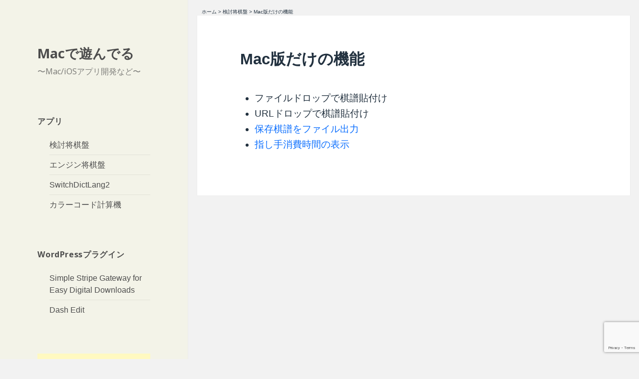

--- FILE ---
content_type: text/html; charset=UTF-8
request_url: https://kisagai.com/kban/features_on_mac/
body_size: 13721
content:
<!DOCTYPE html>
<html lang="ja" class="no-js">
<head>
	<!-- Google Tag Manager 2023/03/28変更-->
	<script>(function(w,d,s,l,i){w[l]=w[l]||[];w[l].push({'gtm.start':
	new Date().getTime(),event:'gtm.js'});var f=d.getElementsByTagName(s)[0],
	j=d.createElement(s),dl=l!='dataLayer'?'&l='+l:'';j.async=true;j.src=
	'https://www.googletagmanager.com/gtm.js?id='+i+dl;f.parentNode.insertBefore(j,f);
	})(window,document,'script','dataLayer','GTM-P5V9ZQ2');</script>
	<!-- End Google Tag Manager -->
	<meta charset="UTF-8">
	<meta name="viewport" content="width=device-width">
	<link rel="profile" href="http://gmpg.org/xfn/11">
	<link rel="pingback" href="https://kisagai.com/xmlrpc.php">
	<link rel="shortcut icon" href="/favicon.ico">
	<link rel="apple-touch-icon"　href="/apple-touch-icon.png"　/>
	<!--[if lt IE 9]>
	<script src="https://kisagai.com/wp-content/themes/twentyfifteen/js/html5.js"></script>
	<![endif]-->
	<script>(function(){document.documentElement.className='js'})();</script>
		<script>(function(html){html.className = html.className.replace(/\bno-js\b/,'js')})(document.documentElement);</script>
<title>Mac版だけの機能 &#8211; Macで遊んでる</title>
<meta name='robots' content='max-image-preview:large' />
<link rel='dns-prefetch' href='//fonts.googleapis.com' />
<link href='https://fonts.gstatic.com' crossorigin rel='preconnect' />
<link rel="alternate" type="application/rss+xml" title="Macで遊んでる &raquo; フィード" href="https://kisagai.com/feed/" />
<link rel="alternate" type="application/rss+xml" title="Macで遊んでる &raquo; コメントフィード" href="https://kisagai.com/comments/feed/" />
<script>
window._wpemojiSettings = {"baseUrl":"https:\/\/s.w.org\/images\/core\/emoji\/14.0.0\/72x72\/","ext":".png","svgUrl":"https:\/\/s.w.org\/images\/core\/emoji\/14.0.0\/svg\/","svgExt":".svg","source":{"concatemoji":"https:\/\/kisagai.com\/wp-includes\/js\/wp-emoji-release.min.js?ver=6.1.9"}};
/*! This file is auto-generated */
!function(e,a,t){var n,r,o,i=a.createElement("canvas"),p=i.getContext&&i.getContext("2d");function s(e,t){var a=String.fromCharCode,e=(p.clearRect(0,0,i.width,i.height),p.fillText(a.apply(this,e),0,0),i.toDataURL());return p.clearRect(0,0,i.width,i.height),p.fillText(a.apply(this,t),0,0),e===i.toDataURL()}function c(e){var t=a.createElement("script");t.src=e,t.defer=t.type="text/javascript",a.getElementsByTagName("head")[0].appendChild(t)}for(o=Array("flag","emoji"),t.supports={everything:!0,everythingExceptFlag:!0},r=0;r<o.length;r++)t.supports[o[r]]=function(e){if(p&&p.fillText)switch(p.textBaseline="top",p.font="600 32px Arial",e){case"flag":return s([127987,65039,8205,9895,65039],[127987,65039,8203,9895,65039])?!1:!s([55356,56826,55356,56819],[55356,56826,8203,55356,56819])&&!s([55356,57332,56128,56423,56128,56418,56128,56421,56128,56430,56128,56423,56128,56447],[55356,57332,8203,56128,56423,8203,56128,56418,8203,56128,56421,8203,56128,56430,8203,56128,56423,8203,56128,56447]);case"emoji":return!s([129777,127995,8205,129778,127999],[129777,127995,8203,129778,127999])}return!1}(o[r]),t.supports.everything=t.supports.everything&&t.supports[o[r]],"flag"!==o[r]&&(t.supports.everythingExceptFlag=t.supports.everythingExceptFlag&&t.supports[o[r]]);t.supports.everythingExceptFlag=t.supports.everythingExceptFlag&&!t.supports.flag,t.DOMReady=!1,t.readyCallback=function(){t.DOMReady=!0},t.supports.everything||(n=function(){t.readyCallback()},a.addEventListener?(a.addEventListener("DOMContentLoaded",n,!1),e.addEventListener("load",n,!1)):(e.attachEvent("onload",n),a.attachEvent("onreadystatechange",function(){"complete"===a.readyState&&t.readyCallback()})),(e=t.source||{}).concatemoji?c(e.concatemoji):e.wpemoji&&e.twemoji&&(c(e.twemoji),c(e.wpemoji)))}(window,document,window._wpemojiSettings);
</script>
<style>
img.wp-smiley,
img.emoji {
	display: inline !important;
	border: none !important;
	box-shadow: none !important;
	height: 1em !important;
	width: 1em !important;
	margin: 0 0.07em !important;
	vertical-align: -0.1em !important;
	background: none !important;
	padding: 0 !important;
}
</style>
	<link rel='stylesheet' id='wp-block-library-css' href='https://kisagai.com/wp-includes/css/dist/block-library/style.min.css?ver=6.1.9' media='all' />
<style id='wp-block-library-theme-inline-css'>
.wp-block-audio figcaption{color:#555;font-size:13px;text-align:center}.is-dark-theme .wp-block-audio figcaption{color:hsla(0,0%,100%,.65)}.wp-block-audio{margin:0 0 1em}.wp-block-code{border:1px solid #ccc;border-radius:4px;font-family:Menlo,Consolas,monaco,monospace;padding:.8em 1em}.wp-block-embed figcaption{color:#555;font-size:13px;text-align:center}.is-dark-theme .wp-block-embed figcaption{color:hsla(0,0%,100%,.65)}.wp-block-embed{margin:0 0 1em}.blocks-gallery-caption{color:#555;font-size:13px;text-align:center}.is-dark-theme .blocks-gallery-caption{color:hsla(0,0%,100%,.65)}.wp-block-image figcaption{color:#555;font-size:13px;text-align:center}.is-dark-theme .wp-block-image figcaption{color:hsla(0,0%,100%,.65)}.wp-block-image{margin:0 0 1em}.wp-block-pullquote{border-top:4px solid;border-bottom:4px solid;margin-bottom:1.75em;color:currentColor}.wp-block-pullquote__citation,.wp-block-pullquote cite,.wp-block-pullquote footer{color:currentColor;text-transform:uppercase;font-size:.8125em;font-style:normal}.wp-block-quote{border-left:.25em solid;margin:0 0 1.75em;padding-left:1em}.wp-block-quote cite,.wp-block-quote footer{color:currentColor;font-size:.8125em;position:relative;font-style:normal}.wp-block-quote.has-text-align-right{border-left:none;border-right:.25em solid;padding-left:0;padding-right:1em}.wp-block-quote.has-text-align-center{border:none;padding-left:0}.wp-block-quote.is-large,.wp-block-quote.is-style-large,.wp-block-quote.is-style-plain{border:none}.wp-block-search .wp-block-search__label{font-weight:700}.wp-block-search__button{border:1px solid #ccc;padding:.375em .625em}:where(.wp-block-group.has-background){padding:1.25em 2.375em}.wp-block-separator.has-css-opacity{opacity:.4}.wp-block-separator{border:none;border-bottom:2px solid;margin-left:auto;margin-right:auto}.wp-block-separator.has-alpha-channel-opacity{opacity:1}.wp-block-separator:not(.is-style-wide):not(.is-style-dots){width:100px}.wp-block-separator.has-background:not(.is-style-dots){border-bottom:none;height:1px}.wp-block-separator.has-background:not(.is-style-wide):not(.is-style-dots){height:2px}.wp-block-table{margin:"0 0 1em 0"}.wp-block-table thead{border-bottom:3px solid}.wp-block-table tfoot{border-top:3px solid}.wp-block-table td,.wp-block-table th{word-break:normal}.wp-block-table figcaption{color:#555;font-size:13px;text-align:center}.is-dark-theme .wp-block-table figcaption{color:hsla(0,0%,100%,.65)}.wp-block-video figcaption{color:#555;font-size:13px;text-align:center}.is-dark-theme .wp-block-video figcaption{color:hsla(0,0%,100%,.65)}.wp-block-video{margin:0 0 1em}.wp-block-template-part.has-background{padding:1.25em 2.375em;margin-top:0;margin-bottom:0}
</style>
<link rel='stylesheet' id='edd-blocks-css' href='https://kisagai.com/wp-content/plugins/easy-digital-downloads/includes/blocks/assets/css/edd-blocks.css?ver=3.2.11' media='all' />
<link rel='stylesheet' id='classic-theme-styles-css' href='https://kisagai.com/wp-includes/css/classic-themes.min.css?ver=1' media='all' />
<style id='global-styles-inline-css'>
body{--wp--preset--color--black: #000000;--wp--preset--color--cyan-bluish-gray: #abb8c3;--wp--preset--color--white: #fff;--wp--preset--color--pale-pink: #f78da7;--wp--preset--color--vivid-red: #cf2e2e;--wp--preset--color--luminous-vivid-orange: #ff6900;--wp--preset--color--luminous-vivid-amber: #fcb900;--wp--preset--color--light-green-cyan: #7bdcb5;--wp--preset--color--vivid-green-cyan: #00d084;--wp--preset--color--pale-cyan-blue: #8ed1fc;--wp--preset--color--vivid-cyan-blue: #0693e3;--wp--preset--color--vivid-purple: #9b51e0;--wp--preset--color--dark-gray: #111;--wp--preset--color--light-gray: #f1f1f1;--wp--preset--color--yellow: #f4ca16;--wp--preset--color--dark-brown: #352712;--wp--preset--color--medium-pink: #e53b51;--wp--preset--color--light-pink: #ffe5d1;--wp--preset--color--dark-purple: #2e2256;--wp--preset--color--purple: #674970;--wp--preset--color--blue-gray: #22313f;--wp--preset--color--bright-blue: #55c3dc;--wp--preset--color--light-blue: #e9f2f9;--wp--preset--gradient--vivid-cyan-blue-to-vivid-purple: linear-gradient(135deg,rgba(6,147,227,1) 0%,rgb(155,81,224) 100%);--wp--preset--gradient--light-green-cyan-to-vivid-green-cyan: linear-gradient(135deg,rgb(122,220,180) 0%,rgb(0,208,130) 100%);--wp--preset--gradient--luminous-vivid-amber-to-luminous-vivid-orange: linear-gradient(135deg,rgba(252,185,0,1) 0%,rgba(255,105,0,1) 100%);--wp--preset--gradient--luminous-vivid-orange-to-vivid-red: linear-gradient(135deg,rgba(255,105,0,1) 0%,rgb(207,46,46) 100%);--wp--preset--gradient--very-light-gray-to-cyan-bluish-gray: linear-gradient(135deg,rgb(238,238,238) 0%,rgb(169,184,195) 100%);--wp--preset--gradient--cool-to-warm-spectrum: linear-gradient(135deg,rgb(74,234,220) 0%,rgb(151,120,209) 20%,rgb(207,42,186) 40%,rgb(238,44,130) 60%,rgb(251,105,98) 80%,rgb(254,248,76) 100%);--wp--preset--gradient--blush-light-purple: linear-gradient(135deg,rgb(255,206,236) 0%,rgb(152,150,240) 100%);--wp--preset--gradient--blush-bordeaux: linear-gradient(135deg,rgb(254,205,165) 0%,rgb(254,45,45) 50%,rgb(107,0,62) 100%);--wp--preset--gradient--luminous-dusk: linear-gradient(135deg,rgb(255,203,112) 0%,rgb(199,81,192) 50%,rgb(65,88,208) 100%);--wp--preset--gradient--pale-ocean: linear-gradient(135deg,rgb(255,245,203) 0%,rgb(182,227,212) 50%,rgb(51,167,181) 100%);--wp--preset--gradient--electric-grass: linear-gradient(135deg,rgb(202,248,128) 0%,rgb(113,206,126) 100%);--wp--preset--gradient--midnight: linear-gradient(135deg,rgb(2,3,129) 0%,rgb(40,116,252) 100%);--wp--preset--duotone--dark-grayscale: url('#wp-duotone-dark-grayscale');--wp--preset--duotone--grayscale: url('#wp-duotone-grayscale');--wp--preset--duotone--purple-yellow: url('#wp-duotone-purple-yellow');--wp--preset--duotone--blue-red: url('#wp-duotone-blue-red');--wp--preset--duotone--midnight: url('#wp-duotone-midnight');--wp--preset--duotone--magenta-yellow: url('#wp-duotone-magenta-yellow');--wp--preset--duotone--purple-green: url('#wp-duotone-purple-green');--wp--preset--duotone--blue-orange: url('#wp-duotone-blue-orange');--wp--preset--font-size--small: 13px;--wp--preset--font-size--medium: 20px;--wp--preset--font-size--large: 36px;--wp--preset--font-size--x-large: 42px;--wp--preset--spacing--20: 0.44rem;--wp--preset--spacing--30: 0.67rem;--wp--preset--spacing--40: 1rem;--wp--preset--spacing--50: 1.5rem;--wp--preset--spacing--60: 2.25rem;--wp--preset--spacing--70: 3.38rem;--wp--preset--spacing--80: 5.06rem;}:where(.is-layout-flex){gap: 0.5em;}body .is-layout-flow > .alignleft{float: left;margin-inline-start: 0;margin-inline-end: 2em;}body .is-layout-flow > .alignright{float: right;margin-inline-start: 2em;margin-inline-end: 0;}body .is-layout-flow > .aligncenter{margin-left: auto !important;margin-right: auto !important;}body .is-layout-constrained > .alignleft{float: left;margin-inline-start: 0;margin-inline-end: 2em;}body .is-layout-constrained > .alignright{float: right;margin-inline-start: 2em;margin-inline-end: 0;}body .is-layout-constrained > .aligncenter{margin-left: auto !important;margin-right: auto !important;}body .is-layout-constrained > :where(:not(.alignleft):not(.alignright):not(.alignfull)){max-width: var(--wp--style--global--content-size);margin-left: auto !important;margin-right: auto !important;}body .is-layout-constrained > .alignwide{max-width: var(--wp--style--global--wide-size);}body .is-layout-flex{display: flex;}body .is-layout-flex{flex-wrap: wrap;align-items: center;}body .is-layout-flex > *{margin: 0;}:where(.wp-block-columns.is-layout-flex){gap: 2em;}.has-black-color{color: var(--wp--preset--color--black) !important;}.has-cyan-bluish-gray-color{color: var(--wp--preset--color--cyan-bluish-gray) !important;}.has-white-color{color: var(--wp--preset--color--white) !important;}.has-pale-pink-color{color: var(--wp--preset--color--pale-pink) !important;}.has-vivid-red-color{color: var(--wp--preset--color--vivid-red) !important;}.has-luminous-vivid-orange-color{color: var(--wp--preset--color--luminous-vivid-orange) !important;}.has-luminous-vivid-amber-color{color: var(--wp--preset--color--luminous-vivid-amber) !important;}.has-light-green-cyan-color{color: var(--wp--preset--color--light-green-cyan) !important;}.has-vivid-green-cyan-color{color: var(--wp--preset--color--vivid-green-cyan) !important;}.has-pale-cyan-blue-color{color: var(--wp--preset--color--pale-cyan-blue) !important;}.has-vivid-cyan-blue-color{color: var(--wp--preset--color--vivid-cyan-blue) !important;}.has-vivid-purple-color{color: var(--wp--preset--color--vivid-purple) !important;}.has-black-background-color{background-color: var(--wp--preset--color--black) !important;}.has-cyan-bluish-gray-background-color{background-color: var(--wp--preset--color--cyan-bluish-gray) !important;}.has-white-background-color{background-color: var(--wp--preset--color--white) !important;}.has-pale-pink-background-color{background-color: var(--wp--preset--color--pale-pink) !important;}.has-vivid-red-background-color{background-color: var(--wp--preset--color--vivid-red) !important;}.has-luminous-vivid-orange-background-color{background-color: var(--wp--preset--color--luminous-vivid-orange) !important;}.has-luminous-vivid-amber-background-color{background-color: var(--wp--preset--color--luminous-vivid-amber) !important;}.has-light-green-cyan-background-color{background-color: var(--wp--preset--color--light-green-cyan) !important;}.has-vivid-green-cyan-background-color{background-color: var(--wp--preset--color--vivid-green-cyan) !important;}.has-pale-cyan-blue-background-color{background-color: var(--wp--preset--color--pale-cyan-blue) !important;}.has-vivid-cyan-blue-background-color{background-color: var(--wp--preset--color--vivid-cyan-blue) !important;}.has-vivid-purple-background-color{background-color: var(--wp--preset--color--vivid-purple) !important;}.has-black-border-color{border-color: var(--wp--preset--color--black) !important;}.has-cyan-bluish-gray-border-color{border-color: var(--wp--preset--color--cyan-bluish-gray) !important;}.has-white-border-color{border-color: var(--wp--preset--color--white) !important;}.has-pale-pink-border-color{border-color: var(--wp--preset--color--pale-pink) !important;}.has-vivid-red-border-color{border-color: var(--wp--preset--color--vivid-red) !important;}.has-luminous-vivid-orange-border-color{border-color: var(--wp--preset--color--luminous-vivid-orange) !important;}.has-luminous-vivid-amber-border-color{border-color: var(--wp--preset--color--luminous-vivid-amber) !important;}.has-light-green-cyan-border-color{border-color: var(--wp--preset--color--light-green-cyan) !important;}.has-vivid-green-cyan-border-color{border-color: var(--wp--preset--color--vivid-green-cyan) !important;}.has-pale-cyan-blue-border-color{border-color: var(--wp--preset--color--pale-cyan-blue) !important;}.has-vivid-cyan-blue-border-color{border-color: var(--wp--preset--color--vivid-cyan-blue) !important;}.has-vivid-purple-border-color{border-color: var(--wp--preset--color--vivid-purple) !important;}.has-vivid-cyan-blue-to-vivid-purple-gradient-background{background: var(--wp--preset--gradient--vivid-cyan-blue-to-vivid-purple) !important;}.has-light-green-cyan-to-vivid-green-cyan-gradient-background{background: var(--wp--preset--gradient--light-green-cyan-to-vivid-green-cyan) !important;}.has-luminous-vivid-amber-to-luminous-vivid-orange-gradient-background{background: var(--wp--preset--gradient--luminous-vivid-amber-to-luminous-vivid-orange) !important;}.has-luminous-vivid-orange-to-vivid-red-gradient-background{background: var(--wp--preset--gradient--luminous-vivid-orange-to-vivid-red) !important;}.has-very-light-gray-to-cyan-bluish-gray-gradient-background{background: var(--wp--preset--gradient--very-light-gray-to-cyan-bluish-gray) !important;}.has-cool-to-warm-spectrum-gradient-background{background: var(--wp--preset--gradient--cool-to-warm-spectrum) !important;}.has-blush-light-purple-gradient-background{background: var(--wp--preset--gradient--blush-light-purple) !important;}.has-blush-bordeaux-gradient-background{background: var(--wp--preset--gradient--blush-bordeaux) !important;}.has-luminous-dusk-gradient-background{background: var(--wp--preset--gradient--luminous-dusk) !important;}.has-pale-ocean-gradient-background{background: var(--wp--preset--gradient--pale-ocean) !important;}.has-electric-grass-gradient-background{background: var(--wp--preset--gradient--electric-grass) !important;}.has-midnight-gradient-background{background: var(--wp--preset--gradient--midnight) !important;}.has-small-font-size{font-size: var(--wp--preset--font-size--small) !important;}.has-medium-font-size{font-size: var(--wp--preset--font-size--medium) !important;}.has-large-font-size{font-size: var(--wp--preset--font-size--large) !important;}.has-x-large-font-size{font-size: var(--wp--preset--font-size--x-large) !important;}
.wp-block-navigation a:where(:not(.wp-element-button)){color: inherit;}
:where(.wp-block-columns.is-layout-flex){gap: 2em;}
.wp-block-pullquote{font-size: 1.5em;line-height: 1.6;}
</style>
<link rel='stylesheet' id='edd-styles-css' href='https://kisagai.com/wp-content/plugins/easy-digital-downloads/assets/css/edd.min.css?ver=3.2.11' media='all' />
<link rel='stylesheet' id='parent-style-css' href='https://kisagai.com/wp-content/themes/twentyfifteen/style.css?ver=6.1.9' media='all' />
<link rel='stylesheet' id='twentyfifteen-fonts-css' href='https://fonts.googleapis.com/css?family=Noto+Sans%3A400italic%2C700italic%2C400%2C700%7CNoto+Serif%3A400italic%2C700italic%2C400%2C700%7CInconsolata%3A400%2C700&#038;subset=latin%2Clatin-ext&#038;display=fallback' media='all' />
<link rel='stylesheet' id='genericons-css' href='https://kisagai.com/wp-content/themes/twentyfifteen/genericons/genericons.css?ver=3.2' media='all' />
<link rel='stylesheet' id='twentyfifteen-style-css' href='https://kisagai.com/wp-content/themes/twentyfifteen_child/style.css?ver=20190507' media='all' />
<style id='twentyfifteen-style-inline-css'>
	/* Color Scheme */

	/* Background Color */
	body {
		background-color: #e9f2f9;
	}

	/* Sidebar Background Color */
	body:before,
	.site-header {
		background-color: #55c3dc;
	}

	/* Box Background Color */
	.post-navigation,
	.pagination,
	.secondary,
	.site-footer,
	.hentry,
	.page-header,
	.page-content,
	.comments-area,
	.widecolumn {
		background-color: #ffffff;
	}

	/* Box Background Color */
	button,
	input[type="button"],
	input[type="reset"],
	input[type="submit"],
	.pagination .prev,
	.pagination .next,
	.widget_calendar tbody a,
	.widget_calendar tbody a:hover,
	.widget_calendar tbody a:focus,
	.page-links a,
	.page-links a:hover,
	.page-links a:focus,
	.sticky-post {
		color: #ffffff;
	}

	/* Main Text Color */
	button,
	input[type="button"],
	input[type="reset"],
	input[type="submit"],
	.pagination .prev,
	.pagination .next,
	.widget_calendar tbody a,
	.page-links a,
	.sticky-post {
		background-color: #22313f;
	}

	/* Main Text Color */
	body,
	blockquote cite,
	blockquote small,
	a,
	.dropdown-toggle:after,
	.image-navigation a:hover,
	.image-navigation a:focus,
	.comment-navigation a:hover,
	.comment-navigation a:focus,
	.widget-title,
	.entry-footer a:hover,
	.entry-footer a:focus,
	.comment-metadata a:hover,
	.comment-metadata a:focus,
	.pingback .edit-link a:hover,
	.pingback .edit-link a:focus,
	.comment-list .reply a:hover,
	.comment-list .reply a:focus,
	.site-info a:hover,
	.site-info a:focus {
		color: #22313f;
	}

	/* Main Text Color */
	.entry-content a,
	.entry-summary a,
	.page-content a,
	.comment-content a,
	.pingback .comment-body > a,
	.author-description a,
	.taxonomy-description a,
	.textwidget a,
	.entry-footer a:hover,
	.comment-metadata a:hover,
	.pingback .edit-link a:hover,
	.comment-list .reply a:hover,
	.site-info a:hover {
		border-color: #22313f;
	}

	/* Secondary Text Color */
	button:hover,
	button:focus,
	input[type="button"]:hover,
	input[type="button"]:focus,
	input[type="reset"]:hover,
	input[type="reset"]:focus,
	input[type="submit"]:hover,
	input[type="submit"]:focus,
	.pagination .prev:hover,
	.pagination .prev:focus,
	.pagination .next:hover,
	.pagination .next:focus,
	.widget_calendar tbody a:hover,
	.widget_calendar tbody a:focus,
	.page-links a:hover,
	.page-links a:focus {
		background-color: #22313f; /* Fallback for IE7 and IE8 */
		background-color: rgba( 34, 49, 63, 0.7);
	}

	/* Secondary Text Color */
	blockquote,
	a:hover,
	a:focus,
	.main-navigation .menu-item-description,
	.post-navigation .meta-nav,
	.post-navigation a:hover .post-title,
	.post-navigation a:focus .post-title,
	.image-navigation,
	.image-navigation a,
	.comment-navigation,
	.comment-navigation a,
	.widget,
	.author-heading,
	.entry-footer,
	.entry-footer a,
	.taxonomy-description,
	.page-links > .page-links-title,
	.entry-caption,
	.comment-author,
	.comment-metadata,
	.comment-metadata a,
	.pingback .edit-link,
	.pingback .edit-link a,
	.post-password-form label,
	.comment-form label,
	.comment-notes,
	.comment-awaiting-moderation,
	.logged-in-as,
	.form-allowed-tags,
	.no-comments,
	.site-info,
	.site-info a,
	.wp-caption-text,
	.gallery-caption,
	.comment-list .reply a,
	.widecolumn label,
	.widecolumn .mu_register label {
		color: #22313f; /* Fallback for IE7 and IE8 */
		color: rgba( 34, 49, 63, 0.7);
	}

	/* Secondary Text Color */
	blockquote,
	.logged-in-as a:hover,
	.comment-author a:hover {
		border-color: #22313f; /* Fallback for IE7 and IE8 */
		border-color: rgba( 34, 49, 63, 0.7);
	}

	/* Border Color */
	hr,
	.dropdown-toggle:hover,
	.dropdown-toggle:focus {
		background-color: #22313f; /* Fallback for IE7 and IE8 */
		background-color: rgba( 34, 49, 63, 0.1);
	}

	/* Border Color */
	pre,
	abbr[title],
	table,
	th,
	td,
	input,
	textarea,
	.main-navigation ul,
	.main-navigation li,
	.post-navigation,
	.post-navigation div + div,
	.pagination,
	.comment-navigation,
	.widget li,
	.widget_categories .children,
	.widget_nav_menu .sub-menu,
	.widget_pages .children,
	.site-header,
	.site-footer,
	.hentry + .hentry,
	.author-info,
	.entry-content .page-links a,
	.page-links > span,
	.page-header,
	.comments-area,
	.comment-list + .comment-respond,
	.comment-list article,
	.comment-list .pingback,
	.comment-list .trackback,
	.comment-list .reply a,
	.no-comments {
		border-color: #22313f; /* Fallback for IE7 and IE8 */
		border-color: rgba( 34, 49, 63, 0.1);
	}

	/* Border Focus Color */
	a:focus,
	button:focus,
	input:focus {
		outline-color: #22313f; /* Fallback for IE7 and IE8 */
		outline-color: rgba( 34, 49, 63, 0.3);
	}

	input:focus,
	textarea:focus {
		border-color: #22313f; /* Fallback for IE7 and IE8 */
		border-color: rgba( 34, 49, 63, 0.3);
	}

	/* Sidebar Link Color */
	.secondary-toggle:before {
		color: #ffffff;
	}

	.site-title a,
	.site-description {
		color: #ffffff;
	}

	/* Sidebar Text Color */
	.site-title a:hover,
	.site-title a:focus {
		color: rgba( 255, 255, 255, 0.7);
	}

	/* Sidebar Border Color */
	.secondary-toggle {
		border-color: #ffffff; /* Fallback for IE7 and IE8 */
		border-color: rgba( 255, 255, 255, 0.1);
	}

	/* Sidebar Border Focus Color */
	.secondary-toggle:hover,
	.secondary-toggle:focus {
		border-color: #ffffff; /* Fallback for IE7 and IE8 */
		border-color: rgba( 255, 255, 255, 0.3);
	}

	.site-title a {
		outline-color: #ffffff; /* Fallback for IE7 and IE8 */
		outline-color: rgba( 255, 255, 255, 0.3);
	}

	/* Meta Background Color */
	.entry-footer {
		background-color: #f1f1f1;
	}

	@media screen and (min-width: 38.75em) {
		/* Main Text Color */
		.page-header {
			border-color: #22313f;
		}
	}

	@media screen and (min-width: 59.6875em) {
		/* Make sure its transparent on desktop */
		.site-header,
		.secondary {
			background-color: transparent;
		}

		/* Sidebar Background Color */
		.widget button,
		.widget input[type="button"],
		.widget input[type="reset"],
		.widget input[type="submit"],
		.widget_calendar tbody a,
		.widget_calendar tbody a:hover,
		.widget_calendar tbody a:focus {
			color: #55c3dc;
		}

		/* Sidebar Link Color */
		.secondary a,
		.dropdown-toggle:after,
		.widget-title,
		.widget blockquote cite,
		.widget blockquote small {
			color: #ffffff;
		}

		.widget button,
		.widget input[type="button"],
		.widget input[type="reset"],
		.widget input[type="submit"],
		.widget_calendar tbody a {
			background-color: #ffffff;
		}

		.textwidget a {
			border-color: #ffffff;
		}

		/* Sidebar Text Color */
		.secondary a:hover,
		.secondary a:focus,
		.main-navigation .menu-item-description,
		.widget,
		.widget blockquote,
		.widget .wp-caption-text,
		.widget .gallery-caption {
			color: rgba( 255, 255, 255, 0.7);
		}

		.widget button:hover,
		.widget button:focus,
		.widget input[type="button"]:hover,
		.widget input[type="button"]:focus,
		.widget input[type="reset"]:hover,
		.widget input[type="reset"]:focus,
		.widget input[type="submit"]:hover,
		.widget input[type="submit"]:focus,
		.widget_calendar tbody a:hover,
		.widget_calendar tbody a:focus {
			background-color: rgba( 255, 255, 255, 0.7);
		}

		.widget blockquote {
			border-color: rgba( 255, 255, 255, 0.7);
		}

		/* Sidebar Border Color */
		.main-navigation ul,
		.main-navigation li,
		.widget input,
		.widget textarea,
		.widget table,
		.widget th,
		.widget td,
		.widget pre,
		.widget li,
		.widget_categories .children,
		.widget_nav_menu .sub-menu,
		.widget_pages .children,
		.widget abbr[title] {
			border-color: rgba( 255, 255, 255, 0.1);
		}

		.dropdown-toggle:hover,
		.dropdown-toggle:focus,
		.widget hr {
			background-color: rgba( 255, 255, 255, 0.1);
		}

		.widget input:focus,
		.widget textarea:focus {
			border-color: rgba( 255, 255, 255, 0.3);
		}

		.sidebar a:focus,
		.dropdown-toggle:focus {
			outline-color: rgba( 255, 255, 255, 0.3);
		}
	}

		/* Custom Header Background Color */
		body:before,
		.site-header {
			background-color: #f3f3e8;
		}

		@media screen and (min-width: 59.6875em) {
			.site-header,
			.secondary {
				background-color: transparent;
			}

			.widget button,
			.widget input[type="button"],
			.widget input[type="reset"],
			.widget input[type="submit"],
			.widget_calendar tbody a,
			.widget_calendar tbody a:hover,
			.widget_calendar tbody a:focus {
				color: #f3f3e8;
			}
		}
	

		/* Custom Sidebar Text Color */
		.site-title a,
		.site-description,
		.secondary-toggle:before {
			color: #4d4d4d;
		}

		.site-title a:hover,
		.site-title a:focus {
			color: #4d4d4d; /* Fallback for IE7 and IE8 */
			color: rgba( 77, 77, 77, 0.7);
		}

		.secondary-toggle {
			border-color: #4d4d4d; /* Fallback for IE7 and IE8 */
			border-color: rgba( 77, 77, 77, 0.1);
		}

		.secondary-toggle:hover,
		.secondary-toggle:focus {
			border-color: #4d4d4d; /* Fallback for IE7 and IE8 */
			border-color: rgba( 77, 77, 77, 0.3);
		}

		.site-title a {
			outline-color: #4d4d4d; /* Fallback for IE7 and IE8 */
			outline-color: rgba( 77, 77, 77, 0.3);
		}

		@media screen and (min-width: 59.6875em) {
			.secondary a,
			.dropdown-toggle:after,
			.widget-title,
			.widget blockquote cite,
			.widget blockquote small {
				color: #4d4d4d;
			}

			.widget button,
			.widget input[type="button"],
			.widget input[type="reset"],
			.widget input[type="submit"],
			.widget_calendar tbody a {
				background-color: #4d4d4d;
			}

			.textwidget a {
				border-color: #4d4d4d;
			}

			.secondary a:hover,
			.secondary a:focus,
			.main-navigation .menu-item-description,
			.widget,
			.widget blockquote,
			.widget .wp-caption-text,
			.widget .gallery-caption {
				color: rgba( 77, 77, 77, 0.7);
			}

			.widget button:hover,
			.widget button:focus,
			.widget input[type="button"]:hover,
			.widget input[type="button"]:focus,
			.widget input[type="reset"]:hover,
			.widget input[type="reset"]:focus,
			.widget input[type="submit"]:hover,
			.widget input[type="submit"]:focus,
			.widget_calendar tbody a:hover,
			.widget_calendar tbody a:focus {
				background-color: rgba( 77, 77, 77, 0.7);
			}

			.widget blockquote {
				border-color: rgba( 77, 77, 77, 0.7);
			}

			.main-navigation ul,
			.main-navigation li,
			.secondary-toggle,
			.widget input,
			.widget textarea,
			.widget table,
			.widget th,
			.widget td,
			.widget pre,
			.widget li,
			.widget_categories .children,
			.widget_nav_menu .sub-menu,
			.widget_pages .children,
			.widget abbr[title] {
				border-color: rgba( 77, 77, 77, 0.1);
			}

			.dropdown-toggle:hover,
			.dropdown-toggle:focus,
			.widget hr {
				background-color: rgba( 77, 77, 77, 0.1);
			}

			.widget input:focus,
			.widget textarea:focus {
				border-color: rgba( 77, 77, 77, 0.3);
			}

			.sidebar a:focus,
			.dropdown-toggle:focus {
				outline-color: rgba( 77, 77, 77, 0.3);
			}
		}
	
</style>
<link rel='stylesheet' id='twentyfifteen-block-style-css' href='https://kisagai.com/wp-content/themes/twentyfifteen/css/blocks.css?ver=20190102' media='all' />
<!--[if lt IE 9]>
<link rel='stylesheet' id='twentyfifteen-ie-css' href='https://kisagai.com/wp-content/themes/twentyfifteen/css/ie.css?ver=20170916' media='all' />
<![endif]-->
<!--[if lt IE 8]>
<link rel='stylesheet' id='twentyfifteen-ie7-css' href='https://kisagai.com/wp-content/themes/twentyfifteen/css/ie7.css?ver=20141210' media='all' />
<![endif]-->
<link rel="https://api.w.org/" href="https://kisagai.com/wp-json/" /><link rel="alternate" type="application/json" href="https://kisagai.com/wp-json/wp/v2/pages/8097" /><link rel="EditURI" type="application/rsd+xml" title="RSD" href="https://kisagai.com/xmlrpc.php?rsd" />
<link rel="wlwmanifest" type="application/wlwmanifest+xml" href="https://kisagai.com/wp-includes/wlwmanifest.xml" />
<meta name="generator" content="WordPress 6.1.9" />
<link rel="canonical" href="https://kisagai.com/kban/features_on_mac/" />
<link rel='shortlink' href='https://kisagai.com/?p=8097' />
<link rel="alternate" type="application/json+oembed" href="https://kisagai.com/wp-json/oembed/1.0/embed?url=https%3A%2F%2Fkisagai.com%2Fkban%2Ffeatures_on_mac%2F" />
<link rel="alternate" type="text/xml+oembed" href="https://kisagai.com/wp-json/oembed/1.0/embed?url=https%3A%2F%2Fkisagai.com%2Fkban%2Ffeatures_on_mac%2F&#038;format=xml" />
<meta name="generator" content="Easy Digital Downloads v3.2.11" />
<style id="custom-background-css">
body.custom-background { background-color: #f2f2f2; }
</style>
	<link rel="icon" href="https://kisagai.com/wp-content/uploads/2023/05/cropped-37ea7b9586cb54fff41d0bb4f5491f1a-32x32.png" sizes="32x32" />
<link rel="icon" href="https://kisagai.com/wp-content/uploads/2023/05/cropped-37ea7b9586cb54fff41d0bb4f5491f1a-192x192.png" sizes="192x192" />
<link rel="apple-touch-icon" href="https://kisagai.com/wp-content/uploads/2023/05/cropped-37ea7b9586cb54fff41d0bb4f5491f1a-180x180.png" />
<meta name="msapplication-TileImage" content="https://kisagai.com/wp-content/uploads/2023/05/cropped-37ea7b9586cb54fff41d0bb4f5491f1a-270x270.png" />
<script data-ad-client="ca-pub-8287370505859718" async src="https://pagead2.googlesyndication.com/pagead/js/adsbygoogle.js"></script> 
</head>

<body class="page-template-default page page-id-8097 page-child parent-pageid-8072 custom-background wp-custom-logo wp-embed-responsive edd-js-none">
<!-- Google Tag Manager (noscript) 2023/03/28追加 -->
<noscript><iframe src="https://www.googletagmanager.com/ns.html?id=GTM-P5V9ZQ2"
height="0" width="0" style="display:none;visibility:hidden"></iframe></noscript>
<!-- End Google Tag Manager (noscript) -->
<div id="page" class="hfeed site">
	<a class="skip-link screen-reader-text" href="#content">コンテンツへスキップ</a>

	<div id="sidebar" class="sidebar">
		<header id="masthead" class="site-header" role="banner">
			<div class="site-branding">
										<p class="site-title"><a href="https://kisagai.com/" rel="home">Macで遊んでる</a></p>
											<p class="site-description">〜Mac/iOSアプリ開発など〜</p>
									<button class="secondary-toggle">﻿メニューとウィジェット</button>
			</div><!-- .site-branding -->
		</header><!-- .site-header -->

			<div id="secondary" class="secondary">

		
		
					<div id="widget-area" class="widget-area" role="complementary">
				<aside id="nav_menu-2" class="widget widget_nav_menu"><h2 class="widget-title">アプリ</h2><div class="menu-apps-container"><ul id="menu-apps" class="menu"><li id="menu-item-8549" class="menu-item menu-item-type-post_type menu-item-object-project menu-item-8549"><a href="https://kisagai.com/project/kentoushogiban/">検討将棋盤</a></li>
<li id="menu-item-9046" class="menu-item menu-item-type-post_type menu-item-object-download menu-item-9046"><a href="https://kisagai.com/downloads/engineshogiban/">エンジン将棋盤</a></li>
<li id="menu-item-10109" class="menu-item menu-item-type-post_type menu-item-object-download menu-item-10109"><a href="https://kisagai.com/downloads/switchdictlang2/">SwitchDictLang2</a></li>
<li id="menu-item-9151" class="menu-item menu-item-type-custom menu-item-object-custom menu-item-9151"><a href="https://kisagai.com/カラーコード計算機/">カラーコード計算機</a></li>
</ul></div></aside><aside id="nav_menu-5" class="widget widget_nav_menu"><h2 class="widget-title">WordPressプラグイン</h2><div class="menu-wordpress%e3%83%97%e3%83%a9%e3%82%b0%e3%82%a4%e3%83%b3-container"><ul id="menu-wordpress%e3%83%97%e3%83%a9%e3%82%b0%e3%82%a4%e3%83%b3" class="menu"><li id="menu-item-11229" class="menu-item menu-item-type-post_type menu-item-object-download menu-item-11229"><a href="https://kisagai.com/downloads/simple-stripe-gateway-for-easy-digital-downloads/">Simple Stripe Gateway for Easy Digital Downloads</a></li>
<li id="menu-item-9398" class="menu-item menu-item-type-post_type menu-item-object-download menu-item-9398"><a href="https://kisagai.com/downloads/dash-edit/">Dash Edit</a></li>
</ul></div></aside><aside id="text-2" class="widget widget_text">			<div class="textwidget"><script async src="//pagead2.googlesyndication.com/pagead/js/adsbygoogle.js"></script>
<!-- Macで遊んでる左側自動サイズ -->
<ins class="adsbygoogle"
     style="display:block"
     data-ad-client="ca-pub-8143205224030886"
     data-ad-slot="8028273439"
     data-ad-format="auto"></ins>
<script>
(adsbygoogle = window.adsbygoogle || []).push({});
</script></div>
		</aside><aside id="search-3" class="widget widget_search"><form role="search" method="get" class="search-form" action="https://kisagai.com/">
				<label>
					<span class="screen-reader-text">検索:</span>
					<input type="search" class="search-field" placeholder="検索&hellip;" value="" name="s" />
				</label>
				<input type="submit" class="search-submit screen-reader-text" value="検索" />
			</form></aside><aside id="nav_menu-4" class="widget widget_nav_menu"><div class="menu-mymenu-container"><ul id="menu-mymenu" class="menu"><li id="menu-item-9125" class="menu-item menu-item-type-post_type menu-item-object-page menu-item-9125"><a href="https://kisagai.com/easy-digital-downloads%e3%81%ae%e6%a6%82%e8%a6%81%e3%81%a8%e5%b0%8e%e5%85%a5%e6%89%8b%e9%a0%86/">ダウンロード販売の仕方</a></li>
<li id="menu-item-8734" class="menu-item menu-item-type-post_type menu-item-object-page menu-item-8734"><a href="https://kisagai.com/%e3%83%97%e3%83%a9%e3%82%a4%e3%83%90%e3%82%b7%e3%83%bc%e3%83%9d%e3%83%aa%e3%82%b7%e3%83%bc/">プライバシーポリシー</a></li>
<li id="menu-item-8978" class="menu-item menu-item-type-post_type menu-item-object-page menu-item-8978"><a href="https://kisagai.com/%e7%89%b9%e5%ae%9a%e5%95%86%e5%8f%96%e5%bc%95%e6%b3%95%e3%81%ab%e9%96%a2%e3%81%99%e3%82%8b%e8%a1%a8%e8%a8%98/">特定商取引法に関する表記</a></li>
<li id="menu-item-8981" class="menu-item menu-item-type-post_type menu-item-object-page menu-item-8981"><a href="https://kisagai.com/%e5%88%a9%e7%94%a8%e8%a6%8f%e7%b4%84/">利用規約</a></li>
</ul></div></aside>
		<aside id="recent-posts-3" class="widget widget_recent_entries">
		<h2 class="widget-title">最新記事</h2>
		<ul>
											<li>
					<a href="https://kisagai.com/2023/04/15/%e3%82%a8%e3%83%b3%e3%82%b8%e3%83%b3%e5%b0%86%e6%a3%8b%e7%9b%a4%e3%82%921-19%e3%81%ab%e3%83%90%e3%83%bc%e3%82%b8%e3%83%a7%e3%83%b3%e3%82%a2%e3%83%83%e3%83%97%e3%81%97%e3%81%be%e3%81%97%e3%81%9f/">エンジン将棋盤を1.19にバージョンアップしました</a>
									</li>
											<li>
					<a href="https://kisagai.com/2022/11/13/%e3%82%a8%e3%83%b3%e3%82%b8%e3%83%b3%e5%b0%86%e6%a3%8b%e7%9b%a4%e3%82%921-17%e3%81%ab%e3%83%90%e3%83%bc%e3%82%b8%e3%83%a7%e3%83%b3%e3%82%a2%e3%83%83%e3%83%97%e3%81%97%e3%81%be%e3%81%97%e3%81%9f/">エンジン将棋盤を1.17にバージョンアップしました</a>
									</li>
											<li>
					<a href="https://kisagai.com/2022/03/11/apple-pencil%e3%81%ae%e3%83%9a%e3%83%b3%e5%85%88%e3%81%8c%e6%8a%98%e3%82%8c%e3%81%9f%e3%81%ae%e3%81%a7%e4%ba%a4%e6%8f%9b/">Apple Pencilのペン先が折れたので交換</a>
									</li>
											<li>
					<a href="https://kisagai.com/2021/08/02/%e3%82%a8%e3%83%b3%e3%82%b8%e3%83%b3%e5%b0%86%e6%a3%8b%e7%9b%a4%e3%82%921-16%e3%81%ab%e3%83%90%e3%83%bc%e3%82%b8%e3%83%a7%e3%83%b3%e3%82%a2%e3%83%83%e3%83%97%e3%81%97%e3%81%be%e3%81%97%e3%81%9f/">エンジン将棋盤を1.16にバージョンアップしました</a>
									</li>
											<li>
					<a href="https://kisagai.com/2021/07/23/%e3%82%a8%e3%83%b3%e3%82%b8%e3%83%b3%e5%b0%86%e6%a3%8b%e7%9b%a4%e3%82%921-15%e3%81%ab%e3%83%90%e3%83%bc%e3%82%b8%e3%83%a7%e3%83%b3%e3%82%a2%e3%83%83%e3%83%97%e3%81%97%e3%81%be%e3%81%97%e3%81%9f/">エンジン将棋盤を1.15にバージョンアップしました</a>
									</li>
					</ul>

		</aside><aside id="archives-3" class="widget widget_archive"><h2 class="widget-title">過去記事</h2>
			<ul>
					<li><a href='https://kisagai.com/2023/04/'>2023年4月</a></li>
	<li><a href='https://kisagai.com/2022/11/'>2022年11月</a></li>
	<li><a href='https://kisagai.com/2022/03/'>2022年3月</a></li>
	<li><a href='https://kisagai.com/2021/08/'>2021年8月</a></li>
	<li><a href='https://kisagai.com/2021/07/'>2021年7月</a></li>
	<li><a href='https://kisagai.com/2021/05/'>2021年5月</a></li>
	<li><a href='https://kisagai.com/2020/08/'>2020年8月</a></li>
	<li><a href='https://kisagai.com/2020/06/'>2020年6月</a></li>
	<li><a href='https://kisagai.com/2020/05/'>2020年5月</a></li>
	<li><a href='https://kisagai.com/2020/04/'>2020年4月</a></li>
	<li><a href='https://kisagai.com/2020/02/'>2020年2月</a></li>
	<li><a href='https://kisagai.com/2020/01/'>2020年1月</a></li>
	<li><a href='https://kisagai.com/2019/10/'>2019年10月</a></li>
	<li><a href='https://kisagai.com/2018/09/'>2018年9月</a></li>
	<li><a href='https://kisagai.com/2017/08/'>2017年8月</a></li>
	<li><a href='https://kisagai.com/2017/07/'>2017年7月</a></li>
	<li><a href='https://kisagai.com/2017/06/'>2017年6月</a></li>
	<li><a href='https://kisagai.com/2017/05/'>2017年5月</a></li>
	<li><a href='https://kisagai.com/2017/02/'>2017年2月</a></li>
	<li><a href='https://kisagai.com/2016/12/'>2016年12月</a></li>
	<li><a href='https://kisagai.com/2015/12/'>2015年12月</a></li>
	<li><a href='https://kisagai.com/2015/03/'>2015年3月</a></li>
	<li><a href='https://kisagai.com/2014/10/'>2014年10月</a></li>
	<li><a href='https://kisagai.com/2014/09/'>2014年9月</a></li>
	<li><a href='https://kisagai.com/2014/08/'>2014年8月</a></li>
	<li><a href='https://kisagai.com/2014/07/'>2014年7月</a></li>
	<li><a href='https://kisagai.com/2014/06/'>2014年6月</a></li>
	<li><a href='https://kisagai.com/2014/05/'>2014年5月</a></li>
	<li><a href='https://kisagai.com/2014/01/'>2014年1月</a></li>
	<li><a href='https://kisagai.com/2013/10/'>2013年10月</a></li>
	<li><a href='https://kisagai.com/2013/07/'>2013年7月</a></li>
	<li><a href='https://kisagai.com/2013/06/'>2013年6月</a></li>
	<li><a href='https://kisagai.com/2013/02/'>2013年2月</a></li>
	<li><a href='https://kisagai.com/2013/01/'>2013年1月</a></li>
	<li><a href='https://kisagai.com/2012/12/'>2012年12月</a></li>
	<li><a href='https://kisagai.com/2012/11/'>2012年11月</a></li>
	<li><a href='https://kisagai.com/2012/10/'>2012年10月</a></li>
	<li><a href='https://kisagai.com/2012/09/'>2012年9月</a></li>
	<li><a href='https://kisagai.com/2012/08/'>2012年8月</a></li>
	<li><a href='https://kisagai.com/2012/07/'>2012年7月</a></li>
	<li><a href='https://kisagai.com/2012/06/'>2012年6月</a></li>
	<li><a href='https://kisagai.com/2012/05/'>2012年5月</a></li>
	<li><a href='https://kisagai.com/2012/04/'>2012年4月</a></li>
	<li><a href='https://kisagai.com/2012/03/'>2012年3月</a></li>
	<li><a href='https://kisagai.com/2012/02/'>2012年2月</a></li>
	<li><a href='https://kisagai.com/2012/01/'>2012年1月</a></li>
			</ul>

			</aside><aside id="categories-3" class="widget widget_categories"><h2 class="widget-title">カテゴリー</h2>
			<ul>
					<li class="cat-item cat-item-24"><a href="https://kisagai.com/category/android/">Android</a>
</li>
	<li class="cat-item cat-item-11"><a href="https://kisagai.com/category/apple/">Apple</a>
</li>
	<li class="cat-item cat-item-48"><a href="https://kisagai.com/category/apple-watch/">Apple Watch</a>
</li>
	<li class="cat-item cat-item-10"><a href="https://kisagai.com/category/ibooks-auther/">iBooks Auther</a>
</li>
	<li class="cat-item cat-item-22"><a href="https://kisagai.com/category/imac/">iMac</a>
</li>
	<li class="cat-item cat-item-20"><a href="https://kisagai.com/category/ipad/">iPad</a>
</li>
	<li class="cat-item cat-item-12"><a href="https://kisagai.com/category/iphone/">iPhone</a>
</li>
	<li class="cat-item cat-item-38"><a href="https://kisagai.com/category/ipod-touch/">iPod touch</a>
</li>
	<li class="cat-item cat-item-30"><a href="https://kisagai.com/category/macbook-pro/">MacBook Pro</a>
</li>
	<li class="cat-item cat-item-15"><a href="https://kisagai.com/category/lion/">OS X Lion</a>
</li>
	<li class="cat-item cat-item-40"><a href="https://kisagai.com/category/os-x-mavericks/">OS X Mavericks</a>
</li>
	<li class="cat-item cat-item-33"><a href="https://kisagai.com/category/os-x-mountain-lion/">OS X Mountain Lion</a>
</li>
	<li class="cat-item cat-item-39"><a href="https://kisagai.com/category/python/">python</a>
</li>
	<li class="cat-item cat-item-27"><a href="https://kisagai.com/category/tips/">Tips</a>
</li>
	<li class="cat-item cat-item-7"><a href="https://kisagai.com/category/wordpress/">WordPress</a>
</li>
	<li class="cat-item cat-item-4"><a href="https://kisagai.com/category/xcode/">Xcode</a>
</li>
	<li class="cat-item cat-item-16"><a href="https://kisagai.com/category/xperia/">Xperia</a>
</li>
	<li class="cat-item cat-item-21"><a href="https://kisagai.com/category/%e3%82%a2%e3%82%af%e3%82%bb%e3%82%b5%e3%83%aa/">アクセサリ</a>
</li>
	<li class="cat-item cat-item-26"><a href="https://kisagai.com/category/%e3%82%a2%e3%83%97%e3%83%aa/">アプリ</a>
</li>
	<li class="cat-item cat-item-18"><a href="https://kisagai.com/category/%e3%82%a2%e3%83%97%e3%83%aa%e7%94%b3%e8%ab%8b/">アプリ申請</a>
</li>
	<li class="cat-item cat-item-32"><a href="https://kisagai.com/category/%e3%82%ab%e3%83%a1%e3%83%a9/">カメラ</a>
</li>
	<li class="cat-item cat-item-23"><a href="https://kisagai.com/category/%e3%82%ad%e3%83%a3%e3%83%b3%e3%83%9a%e3%83%bc%e3%83%b3/">キャンペーン</a>
</li>
	<li class="cat-item cat-item-13"><a href="https://kisagai.com/category/%e3%82%af%e3%83%a9%e3%82%a6%e3%83%89/">クラウド</a>
</li>
	<li class="cat-item cat-item-17"><a href="https://kisagai.com/category/%e3%82%b5%e3%83%bc%e3%83%90%e3%83%bcphp%e3%82%84mysql%e3%81%aa%e3%81%a9/">サーバー(PHP,MySQL&#8230;)</a>
</li>
	<li class="cat-item cat-item-25"><a href="https://kisagai.com/category/%e3%82%bb%e3%82%ad%e3%83%a5%e3%83%aa%e3%83%86%e3%82%a3/">セキュリティ</a>
</li>
	<li class="cat-item cat-item-19"><a href="https://kisagai.com/category/%e3%83%84%e3%83%bc%e3%83%ab/">ツール</a>
</li>
	<li class="cat-item cat-item-29"><a href="https://kisagai.com/category/%e3%83%87%e3%82%b6%e3%82%a4%e3%83%b3/">デザイン</a>
</li>
	<li class="cat-item cat-item-8"><a href="https://kisagai.com/category/%e3%83%9b%e3%83%bc%e3%83%a0%e3%83%9a%e3%83%bc%e3%82%b8/">ホームページ</a>
</li>
	<li class="cat-item cat-item-28"><a href="https://kisagai.com/category/%e5%b0%86%e6%a3%8b/">将棋</a>
</li>
	<li class="cat-item cat-item-1"><a href="https://kisagai.com/category/%e6%9c%aa%e5%88%86%e9%a1%9e/">未分類</a>
</li>
	<li class="cat-item cat-item-14"><a href="https://kisagai.com/category/%e9%80%9a%e4%bf%a1%e3%83%bb%e3%83%8d%e3%83%83%e3%83%88%e3%83%af%e3%83%bc%e3%82%af/">通信・ネットワーク</a>
</li>
	<li class="cat-item cat-item-5"><a href="https://kisagai.com/category/%e9%96%8b%e7%99%ba/">開発</a>
</li>
			</ul>

			</aside>			</div><!-- .widget-area -->
		
	</div><!-- .secondary -->

	</div><!-- .sidebar -->

	<div id="content" class="site-content">
<!-- Breadcrums -->
<div class="breadcrumbs" typeof="BreadcrumbList" vocab="https://schema.org/">
    <span property="itemListElement" typeof="ListItem"><a property="item" typeof="WebPage" title="Macで遊んでるへ移動" href="https://kisagai.com" class="home"><span property="name">ホーム</span></a><meta property="position" content="1"></span> &gt; <span property="itemListElement" typeof="ListItem"><a property="item" typeof="WebPage" title="検討将棋盤へ移動" href="https://kisagai.com/kban/" class="post post-page"><span property="name">検討将棋盤</span></a><meta property="position" content="2"></span> &gt; <span property="itemListElement" typeof="ListItem"><span property="name">Mac版だけの機能</span><meta property="position" content="3"></span></div>

	<div id="primary" class="content-area">
		<main id="main" class="site-main" role="main">

		
<article id="post-8097" class="post-8097 page type-page status-publish hentry">
	
	<header class="entry-header">
		<h1 class="entry-title">Mac版だけの機能</h1>	</header><!-- .entry-header -->

	<div class="entry-content">
		<ul>
<li>ファイルドロップで棋譜貼付け</li>
<li>URLドロップで棋譜貼付け</li>
<li><a title="保存棋譜をファイル出力" href="https://kisagai.com/kban/features_on_mac/%e4%bf%9d%e5%ad%98%e6%a3%8b%e8%ad%9c%e3%82%92%e3%83%95%e3%82%a1%e3%82%a4%e3%83%ab%e5%87%ba%e5%8a%9b/">保存棋譜をファイル出力</a></li>
<li><a title="指し手消費時間の表示" href="https://kisagai.com/kban/features_on_mac/%e6%8c%87%e3%81%97%e6%89%8b%e6%b6%88%e8%b2%bb%e6%99%82%e9%96%93%e3%81%ae%e8%a1%a8%e7%a4%ba/">指し手消費時間の表示</a></li>
</ul>
			</div><!-- .entry-content -->

	
</article><!-- #post-## -->

		</main><!-- .site-main -->
	</div><!-- .content-area -->


	</div><!-- .site-content -->
<!--
	<footer id="colophon" class="site-footer" role="contentinfo">
		<div class="site-info">
						<a href=""></a>
		</div>--><!-- .site-info
	</footer> .site-footer -->
</div><!-- .site -->

	<style>.edd-js-none .edd-has-js, .edd-js .edd-no-js, body.edd-js input.edd-no-js { display: none; }</style>
	<script>/* <![CDATA[ */(function(){var c = document.body.classList;c.remove('edd-js-none');c.add('edd-js');})();/* ]]> */</script>
	<link rel='stylesheet' id='hljstheme-css' href='//cdnjs.cloudflare.com/ajax/libs/highlight.js/9.12.0/styles/xcode.min.css?ver=0.6.2' media='all' />
<script src='https://kisagai.com/wp-includes/js/jquery/jquery.js?ver=1.11.1' id='jquery-js'></script>
<script id='edd-ajax-js-extra'>
var edd_scripts = {"ajaxurl":"https:\/\/kisagai.com\/wp-admin\/admin-ajax.php","position_in_cart":"","has_purchase_links":"","already_in_cart_message":"\u3053\u306e\u5546\u54c1\u306f\u3059\u3067\u306b\u8cb7\u3044\u7269\u30ab\u30b4\u306b\u3042\u308a\u307e\u3059","empty_cart_message":"\u304a\u8cb7\u3044\u7269\u30ab\u30b4\u306f\u7a7a\u3067\u3059","loading":"\u8aad\u307f\u8fbc\u307f\u4e2d","select_option":"\u30aa\u30d7\u30b7\u30e7\u30f3\u3092\u9078\u629e\u3057\u3066\u304f\u3060\u3055\u3044","is_checkout":"0","default_gateway":"eddss_stripe","redirect_to_checkout":"0","checkout_page":"https:\/\/kisagai.com\/checkout\/","permalinks":"1","quantities_enabled":"","taxes_enabled":"0","current_page":"8097"};
</script>
<script src='https://kisagai.com/wp-content/plugins/easy-digital-downloads/assets/js/edd-ajax.js?ver=3.2.11' id='edd-ajax-js'></script>
<script src='https://kisagai.com/wp-includes/js/jquery/jquery-migrate.min.js?ver=3.3.2' id='jquery-migrate-js'></script>
<script src='https://kisagai.com/wp-content/themes/twentyfifteen/js/skip-link-focus-fix.js?ver=20141028' id='twentyfifteen-skip-link-focus-fix-js'></script>
<script id='twentyfifteen-script-js-extra'>
var screenReaderText = {"expand":"<span class=\"screen-reader-text\">\u30b5\u30d6\u30e1\u30cb\u30e5\u30fc\u3092\u5c55\u958b<\/span>","collapse":"<span class=\"screen-reader-text\">\u30b5\u30d6\u30e1\u30cb\u30e5\u30fc\u3092\u9589\u3058\u308b<\/span>"};
</script>
<script src='https://kisagai.com/wp-content/themes/twentyfifteen/js/functions.js?ver=20171218' id='twentyfifteen-script-js'></script>
<script src='https://www.google.com/recaptcha/api.js?render=6LekF4gUAAAAAMbYhqsCspDVPUxrg3vxyRYMssvi&#038;ver=3.0' id='google-recaptcha-js'></script>
<script src='https://kisagai.com/wp-includes/js/dist/vendor/regenerator-runtime.min.js?ver=0.13.9' id='regenerator-runtime-js'></script>
<script src='https://kisagai.com/wp-includes/js/dist/vendor/wp-polyfill.min.js?ver=3.15.0' id='wp-polyfill-js'></script>
<script id='wpcf7-recaptcha-js-extra'>
var wpcf7_recaptcha = {"sitekey":"6LekF4gUAAAAAMbYhqsCspDVPUxrg3vxyRYMssvi","actions":{"homepage":"homepage","contactform":"contactform"}};
</script>
<script src='https://kisagai.com/wp-content/plugins/contact-form-7/modules/recaptcha/index.js?ver=5.7.7' id='wpcf7-recaptcha-js'></script>
<script src='//cdnjs.cloudflare.com/ajax/libs/highlight.js/9.12.0/highlight.min.js?ver=0.6.2' id='hljs-js'></script>
    <style>pre.hljs {padding: 5px;}
pre.hljs code {}
pre code {word-wrap:normal;}
.hljs {
  display: block;
  overflow-x: auto;
  padding: 0.5em;
}
.hljs,
.hljs-subst {
  color: black;
}</style>
    <script type="text/javascript">
    (function($, window) {
        var init_fn_flag = false;
        var init_fn = (function() {
            if (init_fn_flag)
                return;
            init_fn_flag = true;
             hljs.configure({"tabReplace":"    "});
            $('pre code').each(function(i, block) {
                hljs.highlightBlock(block);
            });
            $('pre:not(:has(code))').each(function(i, block){
                var class_desc = $(block).attr("class") || "";
                var reg_mat = class_desc.match(/brush\s*:\s*([\w\d]+)/i);
                if(!reg_mat || reg_mat.length < 2)
                    return;
                var code_content = $(block).removeClass("brush:").removeClass("ruler:").removeClass("first-line:").removeClass("highlight:")
                    .removeClass("brush:" + reg_mat[1] + ";").removeClass(reg_mat[1] + ";").removeClass("true;").removeClass("false;").html();
                $(block).empty().append($("<code class='hljs'></code>").html(code_content)).addClass(reg_mat[1]);
                hljs.highlightBlock(block);
            });
        $('pre.prettyprint:not(.prettyprinted), code.prettyprint:not(.prettyprinted), xmp.prettyprint:not(.prettyprinted)').each(function(i, block){
            var jblock = $(block).removeClass("prettyprint");
            if (jblock.prop("tagName").toLowerCase() == "code" && jblock.parent().prop("tagName").toLowerCase() == "pre") {
                hljs.highlightBlock(jblock.parent().get(0));
                return;
            }

            var class_desc = $(block).attr("class") || "";
            var reg_mat = class_desc.match(/lang[^-]*-([\w\d]+)/i);
            var code_content = $("<code class='hljs'></code>");
            if (reg_mat && reg_mat.length >= 2) {
                code_content.addClass(reg_mat[1]);
            }
            if (jblock.prop("tagName") === "PRE") {
              jblock.wrapInner(code_content);
              hljs.highlightBlock(jblock.children().get(0));
            } else {
              var code_content = jblock.html();
              jblock.replaceWith($("<pre></pre>").append(code_content.html(code_content)));
              hljs.highlightBlock(jblock.get(0));
            }
        });
        });
        $(document).ready(init_fn);
        $(window).on("load", init_fn);
    })(jQuery, window);
    </script>

</body>
</html>


--- FILE ---
content_type: text/html; charset=utf-8
request_url: https://www.google.com/recaptcha/api2/anchor?ar=1&k=6LekF4gUAAAAAMbYhqsCspDVPUxrg3vxyRYMssvi&co=aHR0cHM6Ly9raXNhZ2FpLmNvbTo0NDM.&hl=en&v=PoyoqOPhxBO7pBk68S4YbpHZ&size=invisible&anchor-ms=20000&execute-ms=30000&cb=4di1okfo5xgr
body_size: 48871
content:
<!DOCTYPE HTML><html dir="ltr" lang="en"><head><meta http-equiv="Content-Type" content="text/html; charset=UTF-8">
<meta http-equiv="X-UA-Compatible" content="IE=edge">
<title>reCAPTCHA</title>
<style type="text/css">
/* cyrillic-ext */
@font-face {
  font-family: 'Roboto';
  font-style: normal;
  font-weight: 400;
  font-stretch: 100%;
  src: url(//fonts.gstatic.com/s/roboto/v48/KFO7CnqEu92Fr1ME7kSn66aGLdTylUAMa3GUBHMdazTgWw.woff2) format('woff2');
  unicode-range: U+0460-052F, U+1C80-1C8A, U+20B4, U+2DE0-2DFF, U+A640-A69F, U+FE2E-FE2F;
}
/* cyrillic */
@font-face {
  font-family: 'Roboto';
  font-style: normal;
  font-weight: 400;
  font-stretch: 100%;
  src: url(//fonts.gstatic.com/s/roboto/v48/KFO7CnqEu92Fr1ME7kSn66aGLdTylUAMa3iUBHMdazTgWw.woff2) format('woff2');
  unicode-range: U+0301, U+0400-045F, U+0490-0491, U+04B0-04B1, U+2116;
}
/* greek-ext */
@font-face {
  font-family: 'Roboto';
  font-style: normal;
  font-weight: 400;
  font-stretch: 100%;
  src: url(//fonts.gstatic.com/s/roboto/v48/KFO7CnqEu92Fr1ME7kSn66aGLdTylUAMa3CUBHMdazTgWw.woff2) format('woff2');
  unicode-range: U+1F00-1FFF;
}
/* greek */
@font-face {
  font-family: 'Roboto';
  font-style: normal;
  font-weight: 400;
  font-stretch: 100%;
  src: url(//fonts.gstatic.com/s/roboto/v48/KFO7CnqEu92Fr1ME7kSn66aGLdTylUAMa3-UBHMdazTgWw.woff2) format('woff2');
  unicode-range: U+0370-0377, U+037A-037F, U+0384-038A, U+038C, U+038E-03A1, U+03A3-03FF;
}
/* math */
@font-face {
  font-family: 'Roboto';
  font-style: normal;
  font-weight: 400;
  font-stretch: 100%;
  src: url(//fonts.gstatic.com/s/roboto/v48/KFO7CnqEu92Fr1ME7kSn66aGLdTylUAMawCUBHMdazTgWw.woff2) format('woff2');
  unicode-range: U+0302-0303, U+0305, U+0307-0308, U+0310, U+0312, U+0315, U+031A, U+0326-0327, U+032C, U+032F-0330, U+0332-0333, U+0338, U+033A, U+0346, U+034D, U+0391-03A1, U+03A3-03A9, U+03B1-03C9, U+03D1, U+03D5-03D6, U+03F0-03F1, U+03F4-03F5, U+2016-2017, U+2034-2038, U+203C, U+2040, U+2043, U+2047, U+2050, U+2057, U+205F, U+2070-2071, U+2074-208E, U+2090-209C, U+20D0-20DC, U+20E1, U+20E5-20EF, U+2100-2112, U+2114-2115, U+2117-2121, U+2123-214F, U+2190, U+2192, U+2194-21AE, U+21B0-21E5, U+21F1-21F2, U+21F4-2211, U+2213-2214, U+2216-22FF, U+2308-230B, U+2310, U+2319, U+231C-2321, U+2336-237A, U+237C, U+2395, U+239B-23B7, U+23D0, U+23DC-23E1, U+2474-2475, U+25AF, U+25B3, U+25B7, U+25BD, U+25C1, U+25CA, U+25CC, U+25FB, U+266D-266F, U+27C0-27FF, U+2900-2AFF, U+2B0E-2B11, U+2B30-2B4C, U+2BFE, U+3030, U+FF5B, U+FF5D, U+1D400-1D7FF, U+1EE00-1EEFF;
}
/* symbols */
@font-face {
  font-family: 'Roboto';
  font-style: normal;
  font-weight: 400;
  font-stretch: 100%;
  src: url(//fonts.gstatic.com/s/roboto/v48/KFO7CnqEu92Fr1ME7kSn66aGLdTylUAMaxKUBHMdazTgWw.woff2) format('woff2');
  unicode-range: U+0001-000C, U+000E-001F, U+007F-009F, U+20DD-20E0, U+20E2-20E4, U+2150-218F, U+2190, U+2192, U+2194-2199, U+21AF, U+21E6-21F0, U+21F3, U+2218-2219, U+2299, U+22C4-22C6, U+2300-243F, U+2440-244A, U+2460-24FF, U+25A0-27BF, U+2800-28FF, U+2921-2922, U+2981, U+29BF, U+29EB, U+2B00-2BFF, U+4DC0-4DFF, U+FFF9-FFFB, U+10140-1018E, U+10190-1019C, U+101A0, U+101D0-101FD, U+102E0-102FB, U+10E60-10E7E, U+1D2C0-1D2D3, U+1D2E0-1D37F, U+1F000-1F0FF, U+1F100-1F1AD, U+1F1E6-1F1FF, U+1F30D-1F30F, U+1F315, U+1F31C, U+1F31E, U+1F320-1F32C, U+1F336, U+1F378, U+1F37D, U+1F382, U+1F393-1F39F, U+1F3A7-1F3A8, U+1F3AC-1F3AF, U+1F3C2, U+1F3C4-1F3C6, U+1F3CA-1F3CE, U+1F3D4-1F3E0, U+1F3ED, U+1F3F1-1F3F3, U+1F3F5-1F3F7, U+1F408, U+1F415, U+1F41F, U+1F426, U+1F43F, U+1F441-1F442, U+1F444, U+1F446-1F449, U+1F44C-1F44E, U+1F453, U+1F46A, U+1F47D, U+1F4A3, U+1F4B0, U+1F4B3, U+1F4B9, U+1F4BB, U+1F4BF, U+1F4C8-1F4CB, U+1F4D6, U+1F4DA, U+1F4DF, U+1F4E3-1F4E6, U+1F4EA-1F4ED, U+1F4F7, U+1F4F9-1F4FB, U+1F4FD-1F4FE, U+1F503, U+1F507-1F50B, U+1F50D, U+1F512-1F513, U+1F53E-1F54A, U+1F54F-1F5FA, U+1F610, U+1F650-1F67F, U+1F687, U+1F68D, U+1F691, U+1F694, U+1F698, U+1F6AD, U+1F6B2, U+1F6B9-1F6BA, U+1F6BC, U+1F6C6-1F6CF, U+1F6D3-1F6D7, U+1F6E0-1F6EA, U+1F6F0-1F6F3, U+1F6F7-1F6FC, U+1F700-1F7FF, U+1F800-1F80B, U+1F810-1F847, U+1F850-1F859, U+1F860-1F887, U+1F890-1F8AD, U+1F8B0-1F8BB, U+1F8C0-1F8C1, U+1F900-1F90B, U+1F93B, U+1F946, U+1F984, U+1F996, U+1F9E9, U+1FA00-1FA6F, U+1FA70-1FA7C, U+1FA80-1FA89, U+1FA8F-1FAC6, U+1FACE-1FADC, U+1FADF-1FAE9, U+1FAF0-1FAF8, U+1FB00-1FBFF;
}
/* vietnamese */
@font-face {
  font-family: 'Roboto';
  font-style: normal;
  font-weight: 400;
  font-stretch: 100%;
  src: url(//fonts.gstatic.com/s/roboto/v48/KFO7CnqEu92Fr1ME7kSn66aGLdTylUAMa3OUBHMdazTgWw.woff2) format('woff2');
  unicode-range: U+0102-0103, U+0110-0111, U+0128-0129, U+0168-0169, U+01A0-01A1, U+01AF-01B0, U+0300-0301, U+0303-0304, U+0308-0309, U+0323, U+0329, U+1EA0-1EF9, U+20AB;
}
/* latin-ext */
@font-face {
  font-family: 'Roboto';
  font-style: normal;
  font-weight: 400;
  font-stretch: 100%;
  src: url(//fonts.gstatic.com/s/roboto/v48/KFO7CnqEu92Fr1ME7kSn66aGLdTylUAMa3KUBHMdazTgWw.woff2) format('woff2');
  unicode-range: U+0100-02BA, U+02BD-02C5, U+02C7-02CC, U+02CE-02D7, U+02DD-02FF, U+0304, U+0308, U+0329, U+1D00-1DBF, U+1E00-1E9F, U+1EF2-1EFF, U+2020, U+20A0-20AB, U+20AD-20C0, U+2113, U+2C60-2C7F, U+A720-A7FF;
}
/* latin */
@font-face {
  font-family: 'Roboto';
  font-style: normal;
  font-weight: 400;
  font-stretch: 100%;
  src: url(//fonts.gstatic.com/s/roboto/v48/KFO7CnqEu92Fr1ME7kSn66aGLdTylUAMa3yUBHMdazQ.woff2) format('woff2');
  unicode-range: U+0000-00FF, U+0131, U+0152-0153, U+02BB-02BC, U+02C6, U+02DA, U+02DC, U+0304, U+0308, U+0329, U+2000-206F, U+20AC, U+2122, U+2191, U+2193, U+2212, U+2215, U+FEFF, U+FFFD;
}
/* cyrillic-ext */
@font-face {
  font-family: 'Roboto';
  font-style: normal;
  font-weight: 500;
  font-stretch: 100%;
  src: url(//fonts.gstatic.com/s/roboto/v48/KFO7CnqEu92Fr1ME7kSn66aGLdTylUAMa3GUBHMdazTgWw.woff2) format('woff2');
  unicode-range: U+0460-052F, U+1C80-1C8A, U+20B4, U+2DE0-2DFF, U+A640-A69F, U+FE2E-FE2F;
}
/* cyrillic */
@font-face {
  font-family: 'Roboto';
  font-style: normal;
  font-weight: 500;
  font-stretch: 100%;
  src: url(//fonts.gstatic.com/s/roboto/v48/KFO7CnqEu92Fr1ME7kSn66aGLdTylUAMa3iUBHMdazTgWw.woff2) format('woff2');
  unicode-range: U+0301, U+0400-045F, U+0490-0491, U+04B0-04B1, U+2116;
}
/* greek-ext */
@font-face {
  font-family: 'Roboto';
  font-style: normal;
  font-weight: 500;
  font-stretch: 100%;
  src: url(//fonts.gstatic.com/s/roboto/v48/KFO7CnqEu92Fr1ME7kSn66aGLdTylUAMa3CUBHMdazTgWw.woff2) format('woff2');
  unicode-range: U+1F00-1FFF;
}
/* greek */
@font-face {
  font-family: 'Roboto';
  font-style: normal;
  font-weight: 500;
  font-stretch: 100%;
  src: url(//fonts.gstatic.com/s/roboto/v48/KFO7CnqEu92Fr1ME7kSn66aGLdTylUAMa3-UBHMdazTgWw.woff2) format('woff2');
  unicode-range: U+0370-0377, U+037A-037F, U+0384-038A, U+038C, U+038E-03A1, U+03A3-03FF;
}
/* math */
@font-face {
  font-family: 'Roboto';
  font-style: normal;
  font-weight: 500;
  font-stretch: 100%;
  src: url(//fonts.gstatic.com/s/roboto/v48/KFO7CnqEu92Fr1ME7kSn66aGLdTylUAMawCUBHMdazTgWw.woff2) format('woff2');
  unicode-range: U+0302-0303, U+0305, U+0307-0308, U+0310, U+0312, U+0315, U+031A, U+0326-0327, U+032C, U+032F-0330, U+0332-0333, U+0338, U+033A, U+0346, U+034D, U+0391-03A1, U+03A3-03A9, U+03B1-03C9, U+03D1, U+03D5-03D6, U+03F0-03F1, U+03F4-03F5, U+2016-2017, U+2034-2038, U+203C, U+2040, U+2043, U+2047, U+2050, U+2057, U+205F, U+2070-2071, U+2074-208E, U+2090-209C, U+20D0-20DC, U+20E1, U+20E5-20EF, U+2100-2112, U+2114-2115, U+2117-2121, U+2123-214F, U+2190, U+2192, U+2194-21AE, U+21B0-21E5, U+21F1-21F2, U+21F4-2211, U+2213-2214, U+2216-22FF, U+2308-230B, U+2310, U+2319, U+231C-2321, U+2336-237A, U+237C, U+2395, U+239B-23B7, U+23D0, U+23DC-23E1, U+2474-2475, U+25AF, U+25B3, U+25B7, U+25BD, U+25C1, U+25CA, U+25CC, U+25FB, U+266D-266F, U+27C0-27FF, U+2900-2AFF, U+2B0E-2B11, U+2B30-2B4C, U+2BFE, U+3030, U+FF5B, U+FF5D, U+1D400-1D7FF, U+1EE00-1EEFF;
}
/* symbols */
@font-face {
  font-family: 'Roboto';
  font-style: normal;
  font-weight: 500;
  font-stretch: 100%;
  src: url(//fonts.gstatic.com/s/roboto/v48/KFO7CnqEu92Fr1ME7kSn66aGLdTylUAMaxKUBHMdazTgWw.woff2) format('woff2');
  unicode-range: U+0001-000C, U+000E-001F, U+007F-009F, U+20DD-20E0, U+20E2-20E4, U+2150-218F, U+2190, U+2192, U+2194-2199, U+21AF, U+21E6-21F0, U+21F3, U+2218-2219, U+2299, U+22C4-22C6, U+2300-243F, U+2440-244A, U+2460-24FF, U+25A0-27BF, U+2800-28FF, U+2921-2922, U+2981, U+29BF, U+29EB, U+2B00-2BFF, U+4DC0-4DFF, U+FFF9-FFFB, U+10140-1018E, U+10190-1019C, U+101A0, U+101D0-101FD, U+102E0-102FB, U+10E60-10E7E, U+1D2C0-1D2D3, U+1D2E0-1D37F, U+1F000-1F0FF, U+1F100-1F1AD, U+1F1E6-1F1FF, U+1F30D-1F30F, U+1F315, U+1F31C, U+1F31E, U+1F320-1F32C, U+1F336, U+1F378, U+1F37D, U+1F382, U+1F393-1F39F, U+1F3A7-1F3A8, U+1F3AC-1F3AF, U+1F3C2, U+1F3C4-1F3C6, U+1F3CA-1F3CE, U+1F3D4-1F3E0, U+1F3ED, U+1F3F1-1F3F3, U+1F3F5-1F3F7, U+1F408, U+1F415, U+1F41F, U+1F426, U+1F43F, U+1F441-1F442, U+1F444, U+1F446-1F449, U+1F44C-1F44E, U+1F453, U+1F46A, U+1F47D, U+1F4A3, U+1F4B0, U+1F4B3, U+1F4B9, U+1F4BB, U+1F4BF, U+1F4C8-1F4CB, U+1F4D6, U+1F4DA, U+1F4DF, U+1F4E3-1F4E6, U+1F4EA-1F4ED, U+1F4F7, U+1F4F9-1F4FB, U+1F4FD-1F4FE, U+1F503, U+1F507-1F50B, U+1F50D, U+1F512-1F513, U+1F53E-1F54A, U+1F54F-1F5FA, U+1F610, U+1F650-1F67F, U+1F687, U+1F68D, U+1F691, U+1F694, U+1F698, U+1F6AD, U+1F6B2, U+1F6B9-1F6BA, U+1F6BC, U+1F6C6-1F6CF, U+1F6D3-1F6D7, U+1F6E0-1F6EA, U+1F6F0-1F6F3, U+1F6F7-1F6FC, U+1F700-1F7FF, U+1F800-1F80B, U+1F810-1F847, U+1F850-1F859, U+1F860-1F887, U+1F890-1F8AD, U+1F8B0-1F8BB, U+1F8C0-1F8C1, U+1F900-1F90B, U+1F93B, U+1F946, U+1F984, U+1F996, U+1F9E9, U+1FA00-1FA6F, U+1FA70-1FA7C, U+1FA80-1FA89, U+1FA8F-1FAC6, U+1FACE-1FADC, U+1FADF-1FAE9, U+1FAF0-1FAF8, U+1FB00-1FBFF;
}
/* vietnamese */
@font-face {
  font-family: 'Roboto';
  font-style: normal;
  font-weight: 500;
  font-stretch: 100%;
  src: url(//fonts.gstatic.com/s/roboto/v48/KFO7CnqEu92Fr1ME7kSn66aGLdTylUAMa3OUBHMdazTgWw.woff2) format('woff2');
  unicode-range: U+0102-0103, U+0110-0111, U+0128-0129, U+0168-0169, U+01A0-01A1, U+01AF-01B0, U+0300-0301, U+0303-0304, U+0308-0309, U+0323, U+0329, U+1EA0-1EF9, U+20AB;
}
/* latin-ext */
@font-face {
  font-family: 'Roboto';
  font-style: normal;
  font-weight: 500;
  font-stretch: 100%;
  src: url(//fonts.gstatic.com/s/roboto/v48/KFO7CnqEu92Fr1ME7kSn66aGLdTylUAMa3KUBHMdazTgWw.woff2) format('woff2');
  unicode-range: U+0100-02BA, U+02BD-02C5, U+02C7-02CC, U+02CE-02D7, U+02DD-02FF, U+0304, U+0308, U+0329, U+1D00-1DBF, U+1E00-1E9F, U+1EF2-1EFF, U+2020, U+20A0-20AB, U+20AD-20C0, U+2113, U+2C60-2C7F, U+A720-A7FF;
}
/* latin */
@font-face {
  font-family: 'Roboto';
  font-style: normal;
  font-weight: 500;
  font-stretch: 100%;
  src: url(//fonts.gstatic.com/s/roboto/v48/KFO7CnqEu92Fr1ME7kSn66aGLdTylUAMa3yUBHMdazQ.woff2) format('woff2');
  unicode-range: U+0000-00FF, U+0131, U+0152-0153, U+02BB-02BC, U+02C6, U+02DA, U+02DC, U+0304, U+0308, U+0329, U+2000-206F, U+20AC, U+2122, U+2191, U+2193, U+2212, U+2215, U+FEFF, U+FFFD;
}
/* cyrillic-ext */
@font-face {
  font-family: 'Roboto';
  font-style: normal;
  font-weight: 900;
  font-stretch: 100%;
  src: url(//fonts.gstatic.com/s/roboto/v48/KFO7CnqEu92Fr1ME7kSn66aGLdTylUAMa3GUBHMdazTgWw.woff2) format('woff2');
  unicode-range: U+0460-052F, U+1C80-1C8A, U+20B4, U+2DE0-2DFF, U+A640-A69F, U+FE2E-FE2F;
}
/* cyrillic */
@font-face {
  font-family: 'Roboto';
  font-style: normal;
  font-weight: 900;
  font-stretch: 100%;
  src: url(//fonts.gstatic.com/s/roboto/v48/KFO7CnqEu92Fr1ME7kSn66aGLdTylUAMa3iUBHMdazTgWw.woff2) format('woff2');
  unicode-range: U+0301, U+0400-045F, U+0490-0491, U+04B0-04B1, U+2116;
}
/* greek-ext */
@font-face {
  font-family: 'Roboto';
  font-style: normal;
  font-weight: 900;
  font-stretch: 100%;
  src: url(//fonts.gstatic.com/s/roboto/v48/KFO7CnqEu92Fr1ME7kSn66aGLdTylUAMa3CUBHMdazTgWw.woff2) format('woff2');
  unicode-range: U+1F00-1FFF;
}
/* greek */
@font-face {
  font-family: 'Roboto';
  font-style: normal;
  font-weight: 900;
  font-stretch: 100%;
  src: url(//fonts.gstatic.com/s/roboto/v48/KFO7CnqEu92Fr1ME7kSn66aGLdTylUAMa3-UBHMdazTgWw.woff2) format('woff2');
  unicode-range: U+0370-0377, U+037A-037F, U+0384-038A, U+038C, U+038E-03A1, U+03A3-03FF;
}
/* math */
@font-face {
  font-family: 'Roboto';
  font-style: normal;
  font-weight: 900;
  font-stretch: 100%;
  src: url(//fonts.gstatic.com/s/roboto/v48/KFO7CnqEu92Fr1ME7kSn66aGLdTylUAMawCUBHMdazTgWw.woff2) format('woff2');
  unicode-range: U+0302-0303, U+0305, U+0307-0308, U+0310, U+0312, U+0315, U+031A, U+0326-0327, U+032C, U+032F-0330, U+0332-0333, U+0338, U+033A, U+0346, U+034D, U+0391-03A1, U+03A3-03A9, U+03B1-03C9, U+03D1, U+03D5-03D6, U+03F0-03F1, U+03F4-03F5, U+2016-2017, U+2034-2038, U+203C, U+2040, U+2043, U+2047, U+2050, U+2057, U+205F, U+2070-2071, U+2074-208E, U+2090-209C, U+20D0-20DC, U+20E1, U+20E5-20EF, U+2100-2112, U+2114-2115, U+2117-2121, U+2123-214F, U+2190, U+2192, U+2194-21AE, U+21B0-21E5, U+21F1-21F2, U+21F4-2211, U+2213-2214, U+2216-22FF, U+2308-230B, U+2310, U+2319, U+231C-2321, U+2336-237A, U+237C, U+2395, U+239B-23B7, U+23D0, U+23DC-23E1, U+2474-2475, U+25AF, U+25B3, U+25B7, U+25BD, U+25C1, U+25CA, U+25CC, U+25FB, U+266D-266F, U+27C0-27FF, U+2900-2AFF, U+2B0E-2B11, U+2B30-2B4C, U+2BFE, U+3030, U+FF5B, U+FF5D, U+1D400-1D7FF, U+1EE00-1EEFF;
}
/* symbols */
@font-face {
  font-family: 'Roboto';
  font-style: normal;
  font-weight: 900;
  font-stretch: 100%;
  src: url(//fonts.gstatic.com/s/roboto/v48/KFO7CnqEu92Fr1ME7kSn66aGLdTylUAMaxKUBHMdazTgWw.woff2) format('woff2');
  unicode-range: U+0001-000C, U+000E-001F, U+007F-009F, U+20DD-20E0, U+20E2-20E4, U+2150-218F, U+2190, U+2192, U+2194-2199, U+21AF, U+21E6-21F0, U+21F3, U+2218-2219, U+2299, U+22C4-22C6, U+2300-243F, U+2440-244A, U+2460-24FF, U+25A0-27BF, U+2800-28FF, U+2921-2922, U+2981, U+29BF, U+29EB, U+2B00-2BFF, U+4DC0-4DFF, U+FFF9-FFFB, U+10140-1018E, U+10190-1019C, U+101A0, U+101D0-101FD, U+102E0-102FB, U+10E60-10E7E, U+1D2C0-1D2D3, U+1D2E0-1D37F, U+1F000-1F0FF, U+1F100-1F1AD, U+1F1E6-1F1FF, U+1F30D-1F30F, U+1F315, U+1F31C, U+1F31E, U+1F320-1F32C, U+1F336, U+1F378, U+1F37D, U+1F382, U+1F393-1F39F, U+1F3A7-1F3A8, U+1F3AC-1F3AF, U+1F3C2, U+1F3C4-1F3C6, U+1F3CA-1F3CE, U+1F3D4-1F3E0, U+1F3ED, U+1F3F1-1F3F3, U+1F3F5-1F3F7, U+1F408, U+1F415, U+1F41F, U+1F426, U+1F43F, U+1F441-1F442, U+1F444, U+1F446-1F449, U+1F44C-1F44E, U+1F453, U+1F46A, U+1F47D, U+1F4A3, U+1F4B0, U+1F4B3, U+1F4B9, U+1F4BB, U+1F4BF, U+1F4C8-1F4CB, U+1F4D6, U+1F4DA, U+1F4DF, U+1F4E3-1F4E6, U+1F4EA-1F4ED, U+1F4F7, U+1F4F9-1F4FB, U+1F4FD-1F4FE, U+1F503, U+1F507-1F50B, U+1F50D, U+1F512-1F513, U+1F53E-1F54A, U+1F54F-1F5FA, U+1F610, U+1F650-1F67F, U+1F687, U+1F68D, U+1F691, U+1F694, U+1F698, U+1F6AD, U+1F6B2, U+1F6B9-1F6BA, U+1F6BC, U+1F6C6-1F6CF, U+1F6D3-1F6D7, U+1F6E0-1F6EA, U+1F6F0-1F6F3, U+1F6F7-1F6FC, U+1F700-1F7FF, U+1F800-1F80B, U+1F810-1F847, U+1F850-1F859, U+1F860-1F887, U+1F890-1F8AD, U+1F8B0-1F8BB, U+1F8C0-1F8C1, U+1F900-1F90B, U+1F93B, U+1F946, U+1F984, U+1F996, U+1F9E9, U+1FA00-1FA6F, U+1FA70-1FA7C, U+1FA80-1FA89, U+1FA8F-1FAC6, U+1FACE-1FADC, U+1FADF-1FAE9, U+1FAF0-1FAF8, U+1FB00-1FBFF;
}
/* vietnamese */
@font-face {
  font-family: 'Roboto';
  font-style: normal;
  font-weight: 900;
  font-stretch: 100%;
  src: url(//fonts.gstatic.com/s/roboto/v48/KFO7CnqEu92Fr1ME7kSn66aGLdTylUAMa3OUBHMdazTgWw.woff2) format('woff2');
  unicode-range: U+0102-0103, U+0110-0111, U+0128-0129, U+0168-0169, U+01A0-01A1, U+01AF-01B0, U+0300-0301, U+0303-0304, U+0308-0309, U+0323, U+0329, U+1EA0-1EF9, U+20AB;
}
/* latin-ext */
@font-face {
  font-family: 'Roboto';
  font-style: normal;
  font-weight: 900;
  font-stretch: 100%;
  src: url(//fonts.gstatic.com/s/roboto/v48/KFO7CnqEu92Fr1ME7kSn66aGLdTylUAMa3KUBHMdazTgWw.woff2) format('woff2');
  unicode-range: U+0100-02BA, U+02BD-02C5, U+02C7-02CC, U+02CE-02D7, U+02DD-02FF, U+0304, U+0308, U+0329, U+1D00-1DBF, U+1E00-1E9F, U+1EF2-1EFF, U+2020, U+20A0-20AB, U+20AD-20C0, U+2113, U+2C60-2C7F, U+A720-A7FF;
}
/* latin */
@font-face {
  font-family: 'Roboto';
  font-style: normal;
  font-weight: 900;
  font-stretch: 100%;
  src: url(//fonts.gstatic.com/s/roboto/v48/KFO7CnqEu92Fr1ME7kSn66aGLdTylUAMa3yUBHMdazQ.woff2) format('woff2');
  unicode-range: U+0000-00FF, U+0131, U+0152-0153, U+02BB-02BC, U+02C6, U+02DA, U+02DC, U+0304, U+0308, U+0329, U+2000-206F, U+20AC, U+2122, U+2191, U+2193, U+2212, U+2215, U+FEFF, U+FFFD;
}

</style>
<link rel="stylesheet" type="text/css" href="https://www.gstatic.com/recaptcha/releases/PoyoqOPhxBO7pBk68S4YbpHZ/styles__ltr.css">
<script nonce="V63xyJTFbG-IBmbRW_sS0A" type="text/javascript">window['__recaptcha_api'] = 'https://www.google.com/recaptcha/api2/';</script>
<script type="text/javascript" src="https://www.gstatic.com/recaptcha/releases/PoyoqOPhxBO7pBk68S4YbpHZ/recaptcha__en.js" nonce="V63xyJTFbG-IBmbRW_sS0A">
      
    </script></head>
<body><div id="rc-anchor-alert" class="rc-anchor-alert"></div>
<input type="hidden" id="recaptcha-token" value="[base64]">
<script type="text/javascript" nonce="V63xyJTFbG-IBmbRW_sS0A">
      recaptcha.anchor.Main.init("[\x22ainput\x22,[\x22bgdata\x22,\x22\x22,\[base64]/[base64]/[base64]/bmV3IHJbeF0oY1swXSk6RT09Mj9uZXcgclt4XShjWzBdLGNbMV0pOkU9PTM/bmV3IHJbeF0oY1swXSxjWzFdLGNbMl0pOkU9PTQ/[base64]/[base64]/[base64]/[base64]/[base64]/[base64]/[base64]/[base64]\x22,\[base64]\\u003d\x22,\x22w5Jjwo3CjhZuOH5pw59dwpJ/[base64]/DlMK+FnAPw4HCnsOUw5kJTg9dV3/ClTJEw4TCnMKPY3zClnV9BwrDtW/DusKdMT1YKVjDtEBsw7wJwobCmsONwprDk2TDrcKiDsOnw7TCnjA/wr/CmV7DuVACaEnDsTFvwrMWFsOnw70gw6xGwqgtw7kow65GNcKJw7waw67DgyUzKTjCi8KWSsOSPcOPw4UZJcO7Rz/Cv1U6wp3CjjvDgFZ9wqcJw7UVDCknEwzDpw7DmsOYJcO6QxfDrsKIw5VjCwJIw7PCtsK1RSzDrCNgw7rDscKIwovCgsKBfcKTc35TWQZhwrgcwrJcw45pwobCo2LDo1nDgiJtw4/DrUE4w4p+fUxTw7LClC7DuMK5HS5dKXLDkWPCkcKAKlrCuMOvw4RGFSYfwrwkVcK2HMKKwqdIw6YOSsO0YcK1wr1Awr3CmknCmsKuwrYQUMK/[base64]/Ct0bCjsKaOW/CnkrCthJiwqnDgXDCmcOjwovCmgJfRMKHV8K3w79ZcMKsw7MnQ8KPwo/CnANhYBIXGEHDvyh7woQjd0IeRSMkw50mwp/DtxFnN8OeZDzDjz3CnFTDqcKSYcKyw7RBVQEuwqQbakMlRsO3f3MlwrTDgTBtwopHV8KHExcwAcO8w6vDksOOwp3DqsONZsOywqoYTcK/w7vDpsOjwqnDtVkBexrDsEkBwrXCjW3Dmho3wpYVCsO/wrHDmsO6w5fChcO2G2LDji8Vw7rDvcOeK8O1w7kow47Dn03DvgvDnVPChnVbXsOvchvDiSZ/w4rDjkM8wq5sw7ggL0vDuMOMEsKTbMKrSMOZXMKzcsOSYARMKMKnb8OwQXlkw6jCijPComnCiB/CoVDDkVxMw6YkD8OoUHE3wo/[base64]/CtmTDkmvDkMO4HjENfcK6w7Ruw5XDqnDDscOiC8KHeSbDlEjDncKmGcOKAlgMw4g2WMOnwpYtL8O9KhIvwrXCo8Kewp1/w7MhdVjDi3sZwo7DnMKxwr/DvsKswoFkQBvCssKocFsjwqjDpMODKjAQAMOowrLCuT7DkcObakEuwozClsO3EcORS2PCrMO7wrnDm8KXw5PDiVh4w5EhVj9Sw4ZPA28FRlbDhcOHDk/Ci2HCpGfDgMOfNkfCu8KnESvCrHbCt0luFMO7wofCjULDkHwZO2TDgGnDr8Kyw60/D1kGWsOcaMK/wrnCjsO/DzTDqDHDtcOVE8O/wr7DnMKDTnTDnCDCmFxtwrHCncOELMOGSxxeUUvCk8KFPMO6BcKXPUfCtcOJcsKxVBnDmwrDgcOaNcKjwoZ7wr3CpcKJwrrDqBpIB1vDmEEMwp7CmcKKVMK/wq/DgzDCtMK9wqjDrcK4eXLCucO+FHEjw7scLkfCl8ORw4vDkMOTEnNcw6p6wovDmnJmw7UGQnLCvTxLw6rDsmrDsSzDn8KDRhrDncO5wozDpsKaw7QZHxg/w5kzIcOuQcOxL3vCl8KjwoLCqcO8b8OiwoEFX8Oswo/[base64]/P8Oqw7jDijrDj8Oqw4tnCMO9w5jDnyp7wo7CkMOOwoM6JwtpbsKaXQbCjRAPw6I7w6LCgiHChw/DjMKKw5ETwpHDtW/DjMK5w4HCnizDr8KNcsKkw7UjAkLCs8KVF2IJwrxmwpLCp8KTw6XDp8OQYcKkw5txSCDDiMOcX8K8RcOaJ8Oowq3CvyfCiMOfw4/CrVcgGEYCw7FgQQrCkMKFUXNnNXlFw7Z3w5rCisOaBinCkcOTOGrCucOBw4HCmgbCrMK+Z8OYacKcwoQSwpEFwo/CqXjCglPCg8Kww5VdA0dXNcKjwpLDvnfDt8KULhjDk1kcwrXCkMOJwqwewpPClcOhworDpSnDvHURemfCojstI8KYesOlw5EuVcK2TsOlNVAFw5jCisOGTDrCo8K2woYBf3/DncOuw6hEwqcGB8OuKcKXOyfCj35CPcKtw7rDoitQaMK3EsOGw6YdUsONwpUsIFwkwpkaHG7Cn8OKw7pqQTDDtFpiABLDnh4LKMOcwqXCgiAQw63Do8Klw78lCcKIw4/DjcOiOcOjw5HDpRfDqTIydsK/wpUvw6pMHMKXwr0pYcKaw6fCkl9EOB3Djh45YltPw4jCmFHCisKXw4DDk0l/FsKpWCrCs33Drw7DoifDrjvDmMKKw47DsjQhwpIpKMOqwqfCgEXCo8O4XsOpw47DgD4cRkLDqcObwp3DoGchGGvDncKDU8K/[base64]/Ch8KmR8Ozw4pTwpTDm8OwwpPCg8KUw6/Dq8OkLsK4fVfDkMOEaVgTw4fDgQbCrsKFA8K9wqZxw5DCtMOuw5ocwqrChEQKPsObw74dFxsRfXoNaHUzVsO4w5JBeSXDskTClA8tRHzCpMOZw69xZk5AwpwBSGN6PAh9w7p7w5YQw5c1wrjCtVjCkHPCtg/ChxDDs2pMOCoXW2nCuhheFMO3wovCr3vDmMKWK8OREcOnw6rDk8KHHsKcw6hLwozDkA7DpMOEQwUdKSA7wqctAzoUw4YgwpB/[base64]/CssOxFzcpP0PCgMKMf8OvwpVQBMKuPRHDu8O+GcO+EhXDjVHCs8Odw77CuGzCp8KGNMOWw7fCiRcOJhHCtRcowo3CrsKxRcOAD8K5LcK1w7zDk3nCjMO4wpPDqsK9GU9Ew4jCn8OmwrbCjl4MbcOrw4nCmRtRwoXDv8Kawr7Dv8ODwq3CrcObEsO/[base64]/Dt0jDkcOxCcKcwoLDsBnDvcOxw4dWw78zwqJowrZuw6/Cl05bw50RZRhGwpnCrcKCw4PCvcOlwrDChsKGw4I3HnwuZcKRw7NTRBZpWBRILBjDtMKQwo05KMK/[base64]/IcKDdMOoQsOQwprDocODw6bCpCPDiRdjAcOyF8KjD8KfDsOpw7nDsFspwpzClktMwpYvw40Aw5DDvsK+wqLDr0LCqkXDusO8LnXDoDDCnMKJC0J5wqlCw7/DvsOfw6ZXHzTDssOuRRB5Shw7I8O5w6gKw6BNcwNkw6QBwpjCpsOIwobDqsO2w6g7N8KVwpYCw6TDpsKAwr19acOJGyrDsMO5w5B0G8Kcw6zCpsORcMKaw7t9w7VVw61wwpnDhsKZw78kw4zCkkbDkEQuw5fDpUDCrydhV0rCu3DDhcKQw7jCm2/CnsKDw7XCpUPDuMOHesKIw7vDlsOpIjlcwpfDnsOpXF3DpSZIwqrDihQgwoY1B0/[base64]/CrCUpICfDlcKNwrs8w5E2MmbCuTFBw4rCgCIkFWzDgsOew5zDsxl0TcOew7Ayw5nCqsK7wo7Di8OcJsO0wqMZPMOXWMKHccKdEHctw7DClMKkN8OhZhpDPMO/[base64]/DpnvCmx0FVcOww7EIwppsX8Klwo/[base64]/[base64]/[base64]/wpXDtHBXCwjCg3xRN8OkLxxtwqvDs8KJQmLDq8KRZMKNw63CjMKbP8KmwrVjwq7DscOjcMOHw7LDlsOPW8OgCgPDjD/Cokklf8OkwqLCv8Oqw5x4w6QyF8OJw5h5MhjDiiB7b8KMBsKfUTANw6Vzf8O/UsKmwrrCgMKYwphSZzzCt8O3w7PCqT/DmxjDusOEF8KywqLDpWvDqUzDqHbCum0kwrk5bMO8w7DCisOfw4EmwqXDtMOjSSpcw6N/X8ODfU51wqwKw4nDmFJ5WHXCmWrCnMKVw5UdT8OMwqBrw48sw6nCh8Kmc3oEw6nCvEFNdcKqNcO/[base64]/Dt8KmwonDkQzCm8OJckvDi17Ch3c0Py4Fw58Ta8OIKsK6w6nDlRzDnGrDi2Z8dXBGwrU8C8KJwqRuw68laHt4HsOOVVnCp8OPc1Esw5bDm3nClE/DhxXChWAkXSYpw6pSw6DDh2TCrEzDtMOpwqU9wp3CkUYlFxFQwp/CiFUzJ2NEHSPCksOhw58zwogmw4o2CcOUEcOgw6Rewq8nByLCqMO2w5EYw6XDgTJuwoQNcsOrw4bCmcKMOsKeaWLDsMOVw7XDsTtpcmkxwpY4FsKLQcK3WBjCs8Oow6nDjcOfK8O5LlcfK1ICwqHCrSICw6PDo1zCkHE/wpvCucOkw5rDuBTDjcKXI08oTMO2w5XDvHMIw7/[base64]/wpXCgMKqw7hRwpNBwprCl8KfY8OMCcO0NMK2H8OMw5UIaVPDm07Dv8OSwrcbdMOCUcKcOgjDjcK6wokuwrvCtgXDsV/DlMKHw551w44UTsK0wqHDkMKdI8KLccKzwo7Cjm4mw6RyVgNswog0w4Qswrk2DAoewrfCggQtYsOOwq0Tw77ClS/CohxPW0DDmwHCvsOFwqJtwqXCkRXCtcOTwqjCl8ONag90wo7ChcOUf8OJwp7DmTvDgVHCucKJwpHDlMKZNEDDql3DhlXDqsKANMOnUHxIdXcfwqvCiSlFwr3DucOoRMKyw4zDtnk/w6BfbsOkwrMmZG9IKzbCtmLDgUN0csOSw6h5VsKuwoAtUAfCkm87w53DpcKJPcOZVMKLLcOIwpbCmMK4w5VlwrZ1ScOfXnfDg0JKw7zCuTDDqwUtw7sDAMOdwpJlwqHDn8O/wqRRYyYNwrPCiMOqcm7Cq8KQXMKbw5Q/w4EII8OAGsK/DMKYw6QmUMODIhXDl1YvRFYlw7nCoUYhwqLCu8KcTsKRf8ORwprDvsO0G0nDlcO9IFQ2w7nCkMO5MsKfATXDgMOVeRbCucKTwqh/w4pwwoXDucKKeFtNLMOAWn/[base64]/CnMKAV8OCw7Usw7LCl8KJT8KoFlN5wr4LeVVgw5/[base64]/[base64]/DjwdpXDXCjAHCsidIecOiw7vDrcK2diQ2wpI6wr5Aw6xbXRY6wqwpwqvCtSPDgsKpInMqN8OmID5swqw5ZzsDXiM5QV8BMsKbWMOJdsOyKwDCtCDDq20BwoAKV3cIwovDsMKtw73DjMK3KmbDngpEwr55w4F+QMKETADCqFA3MMOLCMKAwqvDgcKITSlqPMOGBUR/w4nCtgMwJX4NbUhtZEk2KsK0dMKUwrUxM8OXU8KfG8KoIsO7EsOHH8O7FMOdwqoowqoZRMOWwoBAbS89BXpYOsKAfxd4CklHwqbDksKxw5NYwpM/[base64]/[base64]/CpcKjwo93csO4H8Ohw44Iw6LCvzh+c8O2DMO7QC9sw6LDtSsXwoBxCMODWsOOBRLDr24gO8OywoPCii7CncOnS8O7Z1ELXmcKwrIGGQzCsDgQw5jDrj/Crl98SCXCmRXDl8OMw4Eww5/DrMKYAMOgfghVdMOWwqgpFUfDtMKyJcK/wpDCmQoUPsOFw7dvYMKxw74QcyBywodqw7LDt2tGU8OuwqHDgcO1McKlw4xjwohzw7t+w6FeIiILwoLCksOafRLCqQYvbcO1LMORPsO4w4wJLDLDhcOSw47CksO4w7rCtxbDqjvCgyfDkXfCvjTCrMO/wq7Dk0/Ctm8wa8K4wo7CnQvCsEvDmWM4wqo3wq/Dp8KYw6nDjT0ie8OHw5zDusKtXsO7wobDqsKKw6bClQBCw45XwoR1w6N6wofDsTdyw7xsA0LDvMOIEXfDrQDDpsOZNsKSw5ZTw7gzFcOPwo/DtcOlCWTCthlwPCrDlRR+w6Y4woTDsmUiJlTDnUV9IsKFUCZFwohNVBpjwrjDqsKCPExEwo1uwodQw4YqJMOPd8KAw5rCiMKXwojCh8OFw5Nxwp3CmD9GwovDsAPCgcOUIz/CvDXDgsOtD8K3PXEYw4oRw5l+I3HCoxR+wog+w4xbISwvXsOiHcOIZMKBP8O/w79xwonCjsO6UWfCji1Jwps8DsKtw6zDuURpd0/DpUnDhmAzw6/Ckz5xX8O9JhDCukPCkiVKTT/DisOLw6x9LMKzBcKfw5FJwq9Jw5ZjAG8tw7nDjMOlwoHCrUR9woDDn00EGR1cFcKIwpDChl/Dsi4Qwr/CtzkVQQcBXMO7SizCksOFw4LDlcKNRgLDmxhLS8KMwqd+cUzCmcKUwp5JCkcccsOVw73DjXbDqMO6wr8vXhXCgnRzw6xVwqJxBMOwDyfDt1nDlsOhwpURw7t6OjrDjMKoQE7DscO5w7vCl8KQWit+L8K4wpTDj0YgeVcXwqM/LUnDnFrCrCVTU8Ofw6Elw4PCoDfDhVvCvX/DuRfCkDXDg8KhUcKOSyIQw4IjKSsjw65zw70TIcKzPksMUlt/JhUQw6HCsW3CjB3CpcOSwqI4wocewq/[base64]/w71Kw65xLsOqJi/[base64]/wqE1Q8OWw4BUw5V8w6NPVcOQEMKOw5o+egZgw4ptwr3Cu8ObesO+TT/CucOWw4VXw7jDicKdf8Osw4jDucOMwrI5w5bCicOxBW3DiFowwrDCjcOGJHR/dsKbJ3PCrsOdwoNsw6TCj8O/[base64]/ClXdyaVEhFw/Cu8KeaMOYe8KcEsKhOsOhwplfLQfDpcOcDX3Do8OIw640GcO9wpVewp3ChE5uwpLDuhItKMOga8OLWcOLXlHCqH/Dojxmwq/[base64]/HMKgw6Q7HsKbw7HDo8OedMK4w7bCksOfMljDqsKqw5MTIDvCmxzDpzEDKsOadgwmwp/CmlvCisOhNy/CiX1bw4xMwrbCksOTw4LCpsKbUn/CjlXCm8OTw63CkMOQPcOWwqIIw7bDv8KbMBEHYzpNOcKnworDmjbChGTDsgt2wqB/[base64]/w43CgkLDuQDDvWgFQU7DiQjCtnp8eB4lw4rDqsO6bh3DpWJYSxpCfsK/wp3Ctl44w4QTw7tyw5cfw6fCvsKpCS3DjMKXwoY0woLDp2wEw6cNCVMWb3nCpG/DolARw40SdcODKTAzw4/CkcOVwqDDoSMYA8OZw7ZGV0wuwqDCi8Kwwq3CmcO2w4fClMOMw67DlMKAdk9zwrfDkxcjPgfDhMOoG8Ovw7vDlMO8w7luw4TCusKvwqXCucOOC2zCg3R6w6vCqiXDsV/DlcKvw4wIb8OSZMK3NgvCqQlAwpLCnsO+wp8gw5bDm8K6w4PDtmk8dsOrwrzCncKew6tNY8OndXXCgMONLQLDscOVVMK8WARleCMDw5gyYjl4asK7SMKJw5TClsKKw5Y7R8K6T8KeL2EMDMKrwo/DrATDjgLCknvCnSl2NsKQJcOJw6RXwooXw61lJizCl8KLXzLDqcKEXsKhw4VDw4ZiFMKOw4PDrcOLwoLDjlLDkMKPw4/Cp8OscWLCvW02cMOFwpDDisKrwrt2CQYKGBPCsGNOw53CjRMtw6nCnMOXw5DChMOGwoXDu0HDnsO4w57DlDLCrnjClcOQUwhIw7x7dVzCqcOGw67ClUTDmHHCo8O/Miwfwrkbw5Q8Hzkvf1wcXwddM8KPEcOTMMKBwrvDoXPDhcOYw6R8VR1ye2vCl31+w6zCrcOxw5rCjnlhwqnDvSBgw7rDmAFvw40yQcKswpBZHcKfw7QyTwQWwpvDtHdsDGIqYMK/[base64]/w5spAsO7wqPCnMOmwoBvwr/Ds8OKWsK/wp9XwqLCsAA+PMOXw6wmw6XCtFXDk2bCrxUIwrYVSVbCkG7DuytNwqfCm8OiNTdCw5wZdEPCssKyw53CmTnCv2fDjzLCqMOJwpBPw6EKw4vCr2/CgsK9ecKHw5lKZXBsw5cowrxcfwRQb8KgwphYwr7DhiQlwpLCh2jCgnTCjDF8wofChsKyw63CjwE7w5dHw5BhScOawqvCjsKBwpHCt8OmK0sNwr7CssOrXjfDjMOpw4QCw6HDusK4w7NOVmfDnsKKIDHCicOTwql2WQZXw6ZkJcOlw7TDicONJ3gZwosDXsOIwqZ/[base64]/woPCinwnw57DhmDDjsKgClXDtMO5K2hCfggtKcOSwqHDiSTDusOgw7nDkyLDn8OsVHDChVV/w75nw7Bsw5/CssKwwolSA8KuRwvDgAfCqgzCkAHDh1oWw4LDlsKKGCsTw68PZcOywo0PesO2RkVmRcO1McOxVsO2wrnDhlnDt2ZrN8KpHhbCg8OYwrrDkGhgwpZ4M8O5McOjw7zDgQJcw4HDo2x2w4LCssKgwoTDpsOlwq/CqUnDkWx/w7rCl0vCn8KTJWE1w5rCs8KMCkLDqsKew6EWVHfDsEXDo8OiwqTChEwpwpfCs0HCl8OBw71Xw4IVw7bCjSMcCcO/w4XDmmUkDsOgZcK3BRrDr8KEcxjCvMK2w6wzwrYuPC7ChcOhwo4XScOkwoIMZcODacOlM8Otfy9Sw4o4wqZEw57DuTvDtxbDo8OHwr7Ch8KEHsKDw4XCuRHDscOmUcOKUkEGNCwAZ8KAwoPCgCEmw77CgmTCniLCqj5bwrPDh8Kdw69fEnQSw4/ClH/DicKMI2ANw6pEecKyw7k0wqpCw5jDlxDClExEwocEwrcPw4PDucOjwofDssKqw6cPNsKVw4vCuyLDg8OBTgPChnPCtsOTAADCicO4e3rChcOAwoA2Dj85wqfDt0gbdcOsE8OywozCvBvCucKEWcOgwr/[base64]/CiCxFw7HDrAc5TFbCuGhQwobCrWTDhlHDisKFRjUDw6/CpwjDiEzCvsKAw6/DkcOHw5Y3w4QBQDDCsGVnw6HDv8KPCsORw7LCrcK3wqhTGcOWGcO5wqBEw5x4Uz8YHx/[base64]/O8KPw7doDsOSOcKOT1kVw47Cs8OYw4HDnnTCv03CkEoCw6ZMwqAUwoLCpS4nwoTCiDxsWsK1w6w3w4rCgcK4wp86woQDfsKOXhXCmV0MG8KsFBEcwpjCicOna8O/MVwLw58cRMKzKsOcw4RNw6fCosOcfHY8w5Niwo/CmiLCocOgeMOHExTDl8ObwqELw60Dw6zDlmLDsURvw7sKJjvCjBUlNsO9wp7DrH4ew7XCocO9QXMsw6nCk8Olw4TDucOhVR1OwrICwoXCqxwwQA7CgDzCusOPworCnxlXK8K7LMOkwr3DpyzCnl3CocO8AFUaw71kJX7DhcONZ8OOw7LDrH/Cv8Klw6gBYF5+w4rCmMO5wrMew5DDsXrCmBTDmERrwrbDocKfwozDp8Kdw6/CvHANw7URUMKYM0/[base64]/DslFgw4Uqw6PClFhawojCvkvCucKiw659w4jDlMOFwpU3VMKYKcO6wojDmsKTwqpOVn5ow5lYw7nCiCfCiyU7QDoRaijCssKPTsKGwqd9UsODfsKydhgWUMO7KCMlwpI8w5UFPMK4VMO4wr3ClHvCvVEHGcK5wqrDmScFUsKKJ8OaUSAQw5/Dm8KGFGTDn8Klw4w6Gh3CncKrw7dpZcKscC3Dp0VOwqlywp/[base64]/[base64]/e0clBcOnw6FMF8O4BMKPHUbDpC5/JcOtfBPDtsOMGQTCrMKWw5TDisKqK8KDwrzCjX3Dh8OPw4XCkGDDrmrDjMKHNMOCwpliTTsEw5caNxdHwonCk8KTw7LDq8KqwqbDk8KswoFZTcO5w6XCrcKmw6hkXHDDkHRsVVYVw4tvw5l9wqHCm27Dl10LHj7DicO5a3TCvXDCtsKsPEbDiMKAw4HDusK/[base64]/[base64]/DhcK8eR55HyrCvMKbwrA1woIKIsKOVcOQw7jCocO2Y2Bowr9pdMOXB8Kww6vCoWNDAcKowpdxHB0ABMOqw4fCgWfDhMOXw6PDssK4w7rCoMKqcMOBRjYKQEjDtMO5w44LNMOaw47Cpj7CksKfw6DDk8ORwqjDkcOgw5nCp8O0w5INw5J2w6jCosK/SSfDg8KmOG0kw7E1XiALw6bCnGLCqm7ClMOewpYzGWHDtTQ1w7XCiF3Cp8KkT8KzIcO3dTnDmsKjFV/[base64]/[base64]/Dj8OXwprDpDLCnMOGTSjDpwBMB29lwo3Di8OGAMK4A8KjAWPDs8KWw5EyG8KFf3ldb8Kad8OiQCDCj0TDusOjwqrCnsOobcKCwpHCr8Kzw5LDnlIbw5cvw58KF140egR9wp3DpXnCnVrCqjrDvS3DgWzDsQ3DlcOew4QPFkbCgk98B8O/wp8Cwo3DsMOtw6I+w6Y2OMOMIsKXwp9GH8OAwozCuMKyw416w55xw5U/wptJOsKvwpJRMibCrVgRw7zDpB7CpMKrwoUsDXrCrD5lwphqwqExYsOxbMOuwoUkw55cw5d/wo5QVRPDrw7CpwDDu1VQw6TDm8KQXcO6w73Dk8OMwrzDncKzwqjCtcKvwrrDk8OYDCtydUx/[base64]/w6vCv2NIw73DncK8PMKZwpHCiMKZMFjCk3XDt8Kmwo7DkMKVUsOVGwbCusKiwpjDrwHCm8O0ER/CvsKMLEw7w6gSw4zDiHbDhGvDkMKvwogiLHTDiXzDqsKIYcOHCMOLSMOWYjPDonNtwoFGRMOCBQV4fA0ZwrzCnMKYC13DgcO/[base64]/w6rChmMXGUHCtMKSw57DlDbDlsOtwrAeMsOrVMOsScKlw4pUw4LDlE3DkljChl/DqCnDvDXDnsOXwq9bw7rCtsOYwrZWw6lRwoMNw4U7wqLDs8OUUFDDu23CriDDmcKRY8KlZMOGDMO4UMOLXMKfNQggRQzCm8O/LMOfwrcEBh8tBcOSwqdZAcOONcOAMsKewpTDisO8wrwufcKXTA/[base64]/CqizCgcOOF8K4N17DhTrClwbDqcOPLFxOwpXDucOvwrJMUD1TwozDtWLDosKsUwHCl8KBw4XCucKcwoXCoMKkwr4XwrjCukbCmSPCgX/[base64]/Dn8KWOMK1wpNvKEVpw5MIdcKpw6fDssOeNcKAwrAHaF/DtHnCoFFPBsOgNMO7w6fDhQnDkcKIP8OwB2fCvcOzG20NYCLCqiDClcOIw4XDpDfDhFpmwo9EJDB+UQFEKsK+wonDu0zCiifDq8KFw7ImwqFZwqgsXcOhccOYw61OKR8pP1jDslFGUMOqwpIAwqnCk8OmCcKLwo3Dh8KSwoXCmsOwfcOYwoxeesO/wq/CnMOgwpbDvsOvw5kCKcK5LcOvw5LCkcOMw6RjwrDCg8OGWDt/QDZywrUsQX07w441w48EfW/ClMKBw6xMwrQCQi7CmMKDaALCrEEcwqrDm8O9UDzDoiorwqjDusKgw4TDrsKnwrk3wqx4NVsJGMOYw7TDlRrCjTJBXDDDgcOLfcOYwqnDvMKvw6TCg8KAw4bCjj5kwoBZGsOpScOfwobDn0szwpoJYcKCOMOCw7bDpsOawpxTJcOWwoAVOsO/[base64]/[base64]/Dr8O4wp/ClE/DvMOXwrx2SBISwovCqcOCw7/DpFU7PhDCtntGYMKCIMO4wovDkcKtwrJdwqZMFMODVCzCjHjDl13ChsKWIcOEw7F9HsO7RMOGwpzCvMOqBcOmZcO1wqvCg25vUcKVSzTCkh/[base64]/[base64]/DvMOcw4XCjcO/YMK6DwfDqH8PwrxkwonDkcOMwo/CtsOXBsK8w7xvw6M/w5PCk8OORn1hXG0Bwotyw5hZwqHCu8Kbw7LDjgPDuWXDo8KPVSDClsKMZ8OmesKfS8KVZyTCo8Kewowkw4fCnG5nR3/CusKIw7YLU8KYSG3CqRjDj1FvwoNkYAVhwpYqTMOmFH3CsCfCqsKiw4wuwoN8wqDDuG/DqcKIwpNZwoRqwrVlwr08ah7CvMKQw593K8KMHMOqwo9cAwtILUcYI8KNwqBkw6vDuEULwpzDgVofWcKyOMOyKcKqVsKIw4ZPOsOtw4IdwqHDoQFLwqh+IsK2woo+KjhUwoIaAm/DrEZ/[base64]/DnsKpfk/Cs8K+Sz7DpsOKRCgowrtGwqsrwovCnErDr8Kkw5ApS8KXN8OWPMK3bMOzBsO8bcKhBcKYw7oBwpAawpoawrh2c8K5Wn/CncKydi4TYwMkKcKQesK0E8OywolwWjHCo3LCgkPDn8ODw5t9Wi/DssKnw6TCr8OLwpTDrsOyw7l4AMK4PhU4wqrCm8OxGhjCvkBbRsKpJVvDgcKfwpA6NsKkwqd+w5XDm8O2DEgMw4jDu8KJZ1hsw4vDiQrDqW/Dr8OGEsOyPTMgw6LDpCTDpiPDqTQ+w655KcO+wpvDpA1cwoVEwoolY8OQwp0jPR7DoBnDt8KkwpR8PMKvwpRawrB1w7pow79Ww6IUw6/ClcOKO1XCiG8lw7E1wr/Dp27DkFd0w75HwqMnw7ovwo7DhCwiaMKVRMOww6HDu8Ocw6p7woLDnsOlwpbCoicpwqAkw6rDrSLCmVDDjVbDtnHCg8OxwqrDjMO8QXBhwr09wq3DoXDCkMKqwpjDqBkLK3fCv8O/fEIrVMKGPVkgwrjDu2LCicOcBS3DvMOhEsOTw57CssOLw5PCl8KYwp7ClkZkwpkkLcKKw7McwpFZw5vCpSHDrMO+dzzCjsOicWzDp8OrcWBQX8OJb8KHwo7CucKvw5PDv0U0AX7DssOmwpdqwo/DgkzCkcOtw6XDm8Ogw7AGw6DDkcOJGy/Dt1tYNznCuSRlw6sCIU/ComjDvMKSO2LDmMKPw5pECg5VLcOuB8Kvw47Dr8OAwqXCmEsjRhHCvsOYf8OcwoBjaSHCs8OBwobCoC8bAUvDpMOLSMOew4zCixcdwq5ewrvDo8KzWsKrwpzCnhrCsGUKw43DhgpWwonDsMKZwoDCp8OobMOKwprCiWrCrFXCgHJZw7rDnnLCgMKXHWAxQ8O/w5vChBttJxnDkMOgDsKBwoDDmCnCoMOGO8OcX2VKVMOBScOVShIYEcO/PcKWwpHCpsKDw5XDrRdkw6tZw7vCksOYJsKKdcKyE8OCPMO7eMKpw4DDomPCjU/[base64]/[base64]/CvMOQw4LDqcK2w6lMJW5Twq7DnBfCj8K/IUp0e8KuEFJGwr3DjsOMw6DDug92wqZiw6R0wpDDiMKwJn1yw6zDpcO4AMOFw5ZDI3HCrMOsEXIew5J/[base64]/ClR5nAihnaBfChnPDtB3DhUXDlkM1RiwxdcKHBhjCpWLCiU/[base64]/[base64]/Dl8ORwqVVNsO9KgBFAMKnZm8ewocawrzDnWtFeTbDjx7Cn8KYPMKmw6fCtXt0bMO/woxILsKAAz/ChCgRO24bJFzCtsO4w5rDpsKhwp/[base64]/woROWcOCYjnCuApfwrRkRl/[base64]/c30hw4pWw4FLYBZ6UzzCjC3Cq8OYwrROOBE1w4bCj8Kdw5hxw4nCqMO+wogWZsOlXirDlDQpaEDDvi/DosO7wqsgwpJyHXRjwpXCjkdAe0oGUcODw7vCkiPDoMKQW8OZFyUuYVzCtW7ClsOAw4bDmRvCr8K5K8Kuw5oUwrjDssOOw7cDJsO5JcOaw7bCmHVwETvDuzzCrFfDosKfPMOTKi5jw7xdOXbCicKvN8K4w4cbwqJIw5VCwrrDs8KrwqDDpGszaX/[base64]/CrFMlwoJow6bDt8KuwpfDpMOQwobCpxzDuMKHB1hkcwlDw7PDnxHDq8KvfsOaKcO8wpjCvsOED8Ogw6nCiFDDvMOyRMOGG0jDm30fwrtxwrVja8OiwqPCnzx4wpcVOTt0wr3CslTDkMOHeMKwwr/DqBoBDTjDoQEWalDDoQhnw7wCRcO5woFRMsKQwp4dwpA+O8KwXMO2w4HDpMOQwrEnIC/DhWnClGo4RFwmw4sXworCo8KQwqAIcsOOw6/CmhzDhRnDqVXCpcKOwq5kw5jDqMOqQ8O4QcK6wp4kwr49GA/[base64]/Dl8OqwokWPn43w53DjMK+WMKzQwrCkBNMwqbCpcKMw50TAC4nw4HDnsOcWD5lwo/DncKJXMOaw6TDvTtUf1zCscO9T8KowonDlA7ClsO3wprCusOUWn5BbsKCwr0DwqjCocKIwozCizfDmsKrwp89UsO8wqx0PMK9wol4BcK8DcKlw7YvNsO1F8OfwpHDpVliw7RMwqUWwq0NNsOXw7hww5g/w4Vaw6jCnMOrwr5GOizCmMKZw48aFMKzw6YAwoIFw4vCsGjCp31pwpDDo8Onw6kkw5c+L8K4acOhw6/DsS7Cq0PDsV/DncKwQsOfTcKHNcKKMMOBw59/[base64]/Cu2XCtxoww6cGw6Npw4vDhkgvw60BVcKCUMOdwqzDrCdSXsKvB8Orwp48w4dYw6Mcw4jDi0IcwotkNH5rdsOkfsKDwp7CtHgMRsKdI2l2eUFfJw8Yw5nCisK/[base64]/CqCoBVy9fw7zDgcOiwpjCkMKDVsKLwoXDqU8hPcKDwrdjwonCm8K0IyHCv8KKw7fCnCAEw6nCpxVywoJnKMKkw6QBKcOBS8K2AcOcPsKVw4LDiwHCqMOuUnIJBV/DrcOKccKBC30wQgEXw61TwqZPd8OCw4E3YhRnN8OrT8OPw7jDnSvCksOzwqDCuxjCpArDpcKfXcO3woNMBcKPY8KyLTrDvcOSwrjDg0hEwoXDoMKEWBrDl8KIwo7Cuy/[base64]/[base64]/DnFLDpFYBcG8Hw7PCksO7VMKDwqA9BsO+wol1UE3ChhXCtlB8w6t2wqTCi0LCjcK7wrnChRnCnFDDrDNAZsKwLsK4w5N5aijCpMOzKsOZwozDjyImwpfCl8K/JCcnwrgPUcO1w69Xwo/CpxTCon3CnGnDmyJiw5RnGkrCr0TDv8Opw6FoeG/DiMK+NkUxwr/ChcOVw4TCtBMSXcKuw7YMwqUdNcKVD8O3WsOqwocta8KdXcKKasOSwrjCpsKpEy0GfBtzDB8nwqFAw7TCh8OzS8KLFhLDrMKtPGMiX8KCN8OWw5zDtcKcYBMhw6fCnl/CmGvChMOtw5vCqDFjwrY7NxvDhjzCmMK/w7lycRp7eAHCnATCugHCosOeNMKdwrvCpxQPwqjCosKUScKwNcO6wol6EsO5MUQcdsO6wrNaEXUz\x22],null,[\x22conf\x22,null,\x226LekF4gUAAAAAMbYhqsCspDVPUxrg3vxyRYMssvi\x22,0,null,null,null,1,[21,125,63,73,95,87,41,43,42,83,102,105,109,121],[1017145,246],0,null,null,null,null,0,null,0,null,700,1,null,0,\[base64]/76lBhnEnQkZnOKMAhnM8xEZ\x22,0,0,null,null,1,null,0,0,null,null,null,0],\x22https://kisagai.com:443\x22,null,[3,1,1],null,null,null,1,3600,[\x22https://www.google.com/intl/en/policies/privacy/\x22,\x22https://www.google.com/intl/en/policies/terms/\x22],\x22l0WNZUZ8/v6Kxn2RHpzpbZbGZB5qfrqxcDdnNu60Pv8\\u003d\x22,1,0,null,1,1769009978497,0,0,[62],null,[212],\x22RC-k5D_R0EW5xSSRg\x22,null,null,null,null,null,\x220dAFcWeA6dlA7O8TSj-qgjV09Pq4ZPsDZB8qp5n8tfd1zKQvRCSyEgJ-WTbcXOgTfHlur5me-tBUsPGlOkHMiQbVK4se-dLzm_Aw\x22,1769092778292]");
    </script></body></html>

--- FILE ---
content_type: text/html; charset=utf-8
request_url: https://www.google.com/recaptcha/api2/aframe
body_size: -273
content:
<!DOCTYPE HTML><html><head><meta http-equiv="content-type" content="text/html; charset=UTF-8"></head><body><script nonce="tk_feUho9Qv7JuJcb5J-JQ">/** Anti-fraud and anti-abuse applications only. See google.com/recaptcha */ try{var clients={'sodar':'https://pagead2.googlesyndication.com/pagead/sodar?'};window.addEventListener("message",function(a){try{if(a.source===window.parent){var b=JSON.parse(a.data);var c=clients[b['id']];if(c){var d=document.createElement('img');d.src=c+b['params']+'&rc='+(localStorage.getItem("rc::a")?sessionStorage.getItem("rc::b"):"");window.document.body.appendChild(d);sessionStorage.setItem("rc::e",parseInt(sessionStorage.getItem("rc::e")||0)+1);localStorage.setItem("rc::h",'1769006379591');}}}catch(b){}});window.parent.postMessage("_grecaptcha_ready", "*");}catch(b){}</script></body></html>

--- FILE ---
content_type: text/css
request_url: https://kisagai.com/wp-content/themes/twentyfifteen_child/style.css?ver=20190507
body_size: 2983
content:
/*
Template:twentyfifteen
Theme Name:Twenty Fifteen Child
Description:Twenty Fifteen Child Theme
Author:tak
Version:1.0
*/

/*
 * Table罫線
 *              罫線表示：tableのクラスにborderedtableを指定
 *              罫線非表示：tableのクラスにnobordertableを指定
 */
.borderedtable,
.borderedtable td,
.borderedtable th {
    border: 1px #ECEDDE solid;
    padding:0.5em;
}
.borderedtable  {
    border-collapse: collapse;
    border-spacing: 0;
}
/*
 * 罫線Tableのヘッダー
 *      センタリングして背景に色を付ける
 */
.borderedtable th {
    text-align: center;
    background-color: #A8F38C; /* 緑色 */
}
/*
 * 横線だけのテーブル(What's Newで使用)
 */
.horizontalborderedtable {
  border-bottom-color:#DDDDDD;
  border-bottom-style:solid;
  border-bottom-width:1px;
  margin-bottom:1.625em;
  margin-left:0;
  margin-right:0;
  margin-top:0;
}
.horizontalborderedtable td {
  border-top-color:#DDDDDD;
  border-top-style:solid;
  border-top-width:1px;
  padding-bottom:6px;
  padding-left:0.5em;
  padding-right:10px;
  padding-top:6px;
}
/*
 * 見出しの前にマージンを設定
 */
.entry-content h2{
        margin-top: 1.2em !important;
        margin-bottom: 0.5em !important;
        border-left: 10px solid #30415D;
        border-bottom: 1px solid #30415D;
        padding-left: 0.5em;
}
h3.related {
	background-color: #30415D;
	color: white;
	padding-top: 5px;
	padding-bottom: 5px;
	font-weight: normal;
}
h3 {
        margin-top: 1.2em !important;
        margin-bottom: 0.5em !important;
        border-left: 8px solid #30415D;
        padding-left: 0.5em;
        padding-bottom: 0;
}
h4 {
        margin-top: 0.6em !important;
        margin-bottom: 0.5em !important;
}

body {
        font-family: HiraKakuProN-W3, HiraKakuPro-W3, 'ヒラギノ角ゴ ProN W3',
        'ヒラギノ角ゴ Pro W3', Meiryo, 'メイリオ', 'ＭＳ Ｐゴシック', 'MS PGothic', Arial, Sans-Serif !important;
    padding-top:16px !important;
}
/*
 * 注意書きの改行時に2行目以降を1文字インデント
 *（使用例）<p class="note">
 */
.note {
  padding-left: 1em;
  text-indent: -1em;
}
/*.meta-info {
  text-align: right;
}
.et_pt_blogmeta {
  text-transform: none !important;
  text-align: right;
}
header{
  text-transform: none !important;
}
*//* More Work リンクの削除*/
/*.home #portfolio > a.more {
display: none;
}
.post-content ul {
    margin-left:0.5em;
}
*//*
 * インデント
 */
.indent1 {
    padding-left: 1.5em !important;
}
/*
 * 中央配置
 */
.middle {
    vertical-align: middle !important;
}

/*
 * iTunes Store
 */
.appstore {
  padding: .75rem;
  background: #F9F9F9;
          border-radius: .5rem;
     -moz-border-radius: .5rem;
  -webkit-border-radius: .5rem;
  margin-bottom: 1rem;
  display: block;
}

.appstore .appstore_cf::before, .appstore .appstore_cf::after {
  content: "";
  display: table;
}
.appstore .appstore_cf::after {
  clear: both;
}

.appstore figure {
  display: block;
  padding: 1px;
          border-radius: 15px;
     -moz-border-radius: 15px;
  -webkit-border-radius: 15px;
  float: left;
  width: 75px;
  margin: 0 1rem 1rem 0;
}

.appstore figure a {
  padding: 0;
  border-bottom: 0;
}

.appstore figure img {
          border-radius: 15px;
     -moz-border-radius: 15px;
  -webkit-border-radius: 15px;
          box-shadow: 1px 2px 4px 1px #AAAAAA;
     -moz-box-shadow: 1px 2px 4px 1px #AAAAAA;
  -webkit-box-shadow: 1px 2px 4px 1px #AAAAAA;
}

.appstore .appstore_dv {
  float: left;
  overflow: hidden;
}

.appstore h4 {
  font-weight: bold;
  margin-top: 0;
  color: #007BF6;
  font-size: 1.25rem;
  margin: 0;
}
.appstore h4 img {
  vertical-align: middle;
}

.appstore dl {
  font-size: .9rem;
}

.appstore dt {
  float:left;
  clear:both;
  width:100px;
  text-align: right;
}

.appstore dd {
  margin-left:100px;
}

.appstore dd a, .appstore dd a:link, .appstore dd a:visited {
  -webkit-transition: color .2s ease,border .2s ease;
     -moz-transition: color .2s ease,border .2s ease;
       -o-transition: color .2s ease,border .2s ease;
      -ms-transition: color .2s ease,border .2s ease;
          transition: color .2s ease,border .2s ease;
}

.appstore a, .appstore dd a {
  color: #00679F;
  text-decoration: none;
}

/*
 * thumbnail
 */
div.appstore_toggle::-webkit-scrollbar{height:8px;}
div.appstore_toggle::-webkit-scrollbar-track:horizontal{-webkit-border-image:url(/images/horiz_track_well.png) 0 8 0 8;border-width:0 8px;}
div.appstore_toggle::-webkit-scrollbar-thumb:horizontal{-webkit-border-image:url(/images/horiz_track_thumb.png) 0 8 0 8;border-width:0 8px;}

div.appstore_toggle > div::after {
  content: ".";
  display: block;
  height: 0;
  clear: both;
  visibility: hidden;
}

div.appstore_ss > div {
  font-size: .75rem;
}

div.appstore_toggle {
  padding: 0;
  zoom: 1;
  clear: both;
  position: relative;
  width: auto;
  min-height: 320px;
  max-height: 520px;
  margin: 0 14px;
  padding-bottom: 16px;
  white-space: nowrap;
  overflow-x: auto;
  overflow-y: hidden;
  -webkit-user-select: none;
}

div.appstore_toggle > div {
  position: relative;
  zoom: 1;
}

.appstore_ss div.lockup {
  position: relative;
  display: block;
  margin-bottom: 0!important;
  text-align: left;
  float: left;
  width: auto;
  margin: 0 13px 0 4px;
  padding: 0;
}

.appstore_ss div.lockup > img {
  margin: 0 3px;
  border: 1px solid white;
  -webkit-box-shadow: 0 3px 5px rgba(0, 0, 0, 0.3);
  -moz-box-shadow: #999 0 3px 5px;
  border-color: #A2A2A2 9;
}
/* "Read More"の後に表示する文字(デフォルトでは"→"が表示される)を削除　*/
.entry-content .more-link:after,
.entry-summary .more-link:after {
/*  content: "\f429"; */
  content: "";
/*  font-size: 16px;
  position: relative;
  top: 5px; */
}
/* "read more" を画像付きボタンに変更 */
.readmore:hover { text-decoration: none; color: #111; }
a.readmore {
  border-bottom: 0;
  font-weight: bold;
  background:url("readmore.png") no-repeat right bottom;
  color: #0C6FFE;
  display:block;
  float:right;
  font-size:11px;
  height:27px;
  line-height:24px;
  padding-right:13px;
  text-shadow:1px 1px 1px #FFFFFF; }
a.readmore span { background:url("readmore.png") no-repeat; display:block; height:27px; padding:0 0 0 13px; }

/* 余白 */
.site-main {
  padding: 0 0;
}
.hentry {
  padding-top: 3%;
}
.hentry + .hentry,
.page-header + .hentry,
.page-header + .page-content {
  margin-top: 3%;
}
.hentry,
.page-header,
.page-content {
  margin: 0 2%;
}
.entry-header {
  padding: 5% 10%;
}
.pagination {
  margin: 8.333% 2% 0;
}
.entry-title {
  font-size: 31px;
  font-size: 3.1rem;
  line-height: 1.1613;
  margin-bottom: 0em;
}
ul {
  padding-left: 1.5em;
}
ul ul{
  list-style-type: circle;
}
ol {
  padding-left: 1.8em;
}

/* リンクの色 */
.entry-content a {
  border-bottom: 0;
  color: #0C6FFE;
}
.entry-content a:visited {
  color:#934C7B;
}
/* AdSenseの位置を画面サイズに合わせて変更 */
div#adsense_top { margin-left: -20px;}
@media screen and (min-width:400px) {
  div#adsense_top { margin-left: 0px;}
}
/* [box] */
.box_normal {
  font-size: .9em;
  overflow: auto;
  -moz-box-sizing: border-box;
  box-sizing: border-box;
  width: 100%;
  margin: 1.6em 0;
  padding: 10px;
  white-space: pre;
  border: 1px
  solid #e3edf3;
  border-radius: 3px;
  background: #f7fafb;
}
/* Breadcrums NavXT*/
div.breadcrumbs {
  margin-left:3%;
  font-size: 0.5em;
}
/* Image Shadow */
img.shadow {
  box-shadow: 4px 4px 14px grey;
}
.widget-title {
  text-transform: none;
}
/*
pre {
    background-color: transparent;
    background-color: rgba(0, 0, 0, 0.01);
    border: 1px solid #eaeaea;
    border: 1px solid rgba(51, 51, 51, 0.1);
    line-height: 1.2;
    margin-bottom: 1.6em;
    max-width: 100%;
    overflow: auto;
    padding: 0.8em;
    white-space: pre;
    white-space: pre-wrap;
    word-wrap: normal;
}
*/
/* Chromeで会計ページが表示されない不具合の対応 on 2017/07/30 */
@media screen {
.sidebar {
       -webkit-transform: translateZ(0);
	}
}
